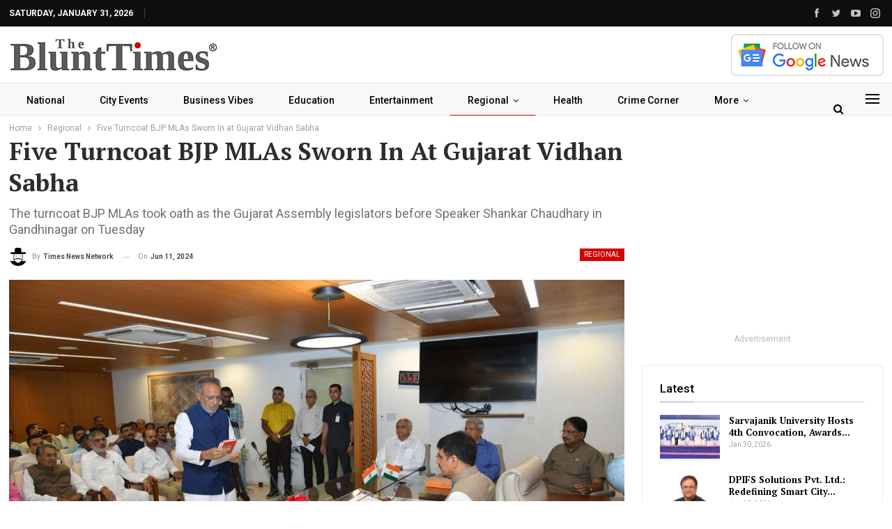

--- FILE ---
content_type: text/html; charset=UTF-8
request_url: https://theblunttimes.in/five-turncoat-bjp-mlas-sworn-in-at-gujarat-vidhan-sabha/42535/
body_size: 27429
content:
	<!DOCTYPE html>
		<!--[if IE 8]>
	<html class="ie ie8" lang="en-US"> <![endif]-->
	<!--[if IE 9]>
	<html class="ie ie9" lang="en-US"> <![endif]-->
	<!--[if gt IE 9]><!-->
<html lang="en-US"> <!--<![endif]-->
	<head>
				<meta charset="UTF-8">
		<meta http-equiv="X-UA-Compatible" content="IE=edge">
		<meta name="viewport" content="width=device-width, initial-scale=1.0">
		<link rel="pingback" href="https://theblunttimes.in/xmlrpc.php"/>

		<title>Five Turncoat BJP MLAs Sworn In at Gujarat Vidhan Sabha - The Blunt Times</title>
<meta name='robots' content='max-image-preview:large' />
	<style>img:is([sizes="auto" i], [sizes^="auto," i]) { contain-intrinsic-size: 3000px 1500px }</style>
	
<!-- This site is optimized with the Yoast SEO Premium plugin v13.3 - https://yoast.com/wordpress/plugins/seo/ -->
<meta name="description" content="The turncoat BJP MLAs took oath as the Gujarat Assembly legislators before Speaker Shankar Chaudhary in Gandhinagar on Tuesday"/>
<meta name="robots" content="max-snippet:-1, max-image-preview:large, max-video-preview:-1"/>
<link rel="canonical" href="https://theblunttimes.in/five-turncoat-bjp-mlas-sworn-in-at-gujarat-vidhan-sabha/42535/" />
<meta property="og:locale" content="en_US" />
<meta property="og:type" content="article" />
<meta property="og:title" content="Five Turncoat BJP MLAs Sworn In at Gujarat Vidhan Sabha - The Blunt Times" />
<meta property="og:description" content="The turncoat BJP MLAs took oath as the Gujarat Assembly legislators before Speaker Shankar Chaudhary in Gandhinagar on Tuesday" />
<meta property="og:url" content="https://theblunttimes.in/five-turncoat-bjp-mlas-sworn-in-at-gujarat-vidhan-sabha/42535/" />
<meta property="og:site_name" content="The Blunt Times" />
<meta property="article:tag" content="Arjun Modhwadia" />
<meta property="article:tag" content="BJP MLAs" />
<meta property="article:tag" content="Gujarat" />
<meta property="article:tag" content="Gujarat Assembly" />
<meta property="article:tag" content="Gujarat Vidhan Sabha" />
<meta property="article:tag" content="Turncoat BJP MLAs Gujarat" />
<meta property="article:section" content="Regional" />
<meta property="article:published_time" content="2024-06-11T13:43:36+00:00" />
<meta property="og:image" content="https://theblunttimes.in/wp-content/uploads/2024/06/turncoats.jpg" />
<meta property="og:image:secure_url" content="https://theblunttimes.in/wp-content/uploads/2024/06/turncoats.jpg" />
<meta property="og:image:width" content="1200" />
<meta property="og:image:height" content="675" />
<meta name="twitter:card" content="summary_large_image" />
<meta name="twitter:description" content="The turncoat BJP MLAs took oath as the Gujarat Assembly legislators before Speaker Shankar Chaudhary in Gandhinagar on Tuesday" />
<meta name="twitter:title" content="Five Turncoat BJP MLAs Sworn In at Gujarat Vidhan Sabha - The Blunt Times" />
<meta name="twitter:site" content="@home" />
<meta name="twitter:image" content="https://theblunttimes.in/wp-content/uploads/2024/06/turncoats.jpg" />
<meta name="twitter:creator" content="@home" />
<script type='application/ld+json' class='yoast-schema-graph yoast-schema-graph--main'>{"@context":"https://schema.org","@graph":[{"@type":"Organization","@id":"https://theblunttimes.in/#organization","name":"The Blunt Times","url":"https://theblunttimes.in/","sameAs":["https://twitter.com/home"],"logo":{"@type":"ImageObject","@id":"https://theblunttimes.in/#logo","inLanguage":"en-US","url":"https://theblunttimes.in/wp-content/uploads/2022/11/Bluntlogo.jpg","width":449,"height":75,"caption":"The Blunt Times"},"image":{"@id":"https://theblunttimes.in/#logo"}},{"@type":"WebSite","@id":"https://theblunttimes.in/#website","url":"https://theblunttimes.in/","name":"The Blunt Times","inLanguage":"en-US","publisher":{"@id":"https://theblunttimes.in/#organization"},"potentialAction":[{"@type":"SearchAction","target":"https://theblunttimes.in/?s={search_term_string}","query-input":"required name=search_term_string"}]},{"@type":"ImageObject","@id":"https://theblunttimes.in/five-turncoat-bjp-mlas-sworn-in-at-gujarat-vidhan-sabha/42535/#primaryimage","inLanguage":"en-US","url":"https://theblunttimes.in/wp-content/uploads/2024/06/turncoats.jpg","width":1200,"height":675,"caption":"Five Turncoat BJP MLAs Sworn In at Gujarat Vidhan Sabha"},{"@type":"WebPage","@id":"https://theblunttimes.in/five-turncoat-bjp-mlas-sworn-in-at-gujarat-vidhan-sabha/42535/#webpage","url":"https://theblunttimes.in/five-turncoat-bjp-mlas-sworn-in-at-gujarat-vidhan-sabha/42535/","name":"Five Turncoat BJP MLAs Sworn In at Gujarat Vidhan Sabha - The Blunt Times","isPartOf":{"@id":"https://theblunttimes.in/#website"},"inLanguage":"en-US","primaryImageOfPage":{"@id":"https://theblunttimes.in/five-turncoat-bjp-mlas-sworn-in-at-gujarat-vidhan-sabha/42535/#primaryimage"},"datePublished":"2024-06-11T13:43:36+00:00","dateModified":"2024-06-11T13:43:36+00:00","description":"The turncoat BJP MLAs took oath as the Gujarat Assembly legislators before Speaker Shankar Chaudhary in Gandhinagar on Tuesday","potentialAction":[{"@type":"ReadAction","target":["https://theblunttimes.in/five-turncoat-bjp-mlas-sworn-in-at-gujarat-vidhan-sabha/42535/"]}]},{"@type":"NewsArticle","@id":"https://theblunttimes.in/five-turncoat-bjp-mlas-sworn-in-at-gujarat-vidhan-sabha/42535/#article","isPartOf":{"@id":"https://theblunttimes.in/five-turncoat-bjp-mlas-sworn-in-at-gujarat-vidhan-sabha/42535/#webpage"},"author":{"@id":"https://theblunttimes.in/#/schema/person/de92be274bff416f199e9f3127c8d48b"},"headline":"Five Turncoat BJP MLAs Sworn In at Gujarat Vidhan Sabha","datePublished":"2024-06-11T13:43:36+00:00","dateModified":"2024-06-11T13:43:36+00:00","commentCount":0,"mainEntityOfPage":{"@id":"https://theblunttimes.in/five-turncoat-bjp-mlas-sworn-in-at-gujarat-vidhan-sabha/42535/#webpage"},"publisher":{"@id":"https://theblunttimes.in/#organization"},"image":{"@id":"https://theblunttimes.in/five-turncoat-bjp-mlas-sworn-in-at-gujarat-vidhan-sabha/42535/#primaryimage"},"keywords":"Arjun Modhwadia,BJP MLAs,Gujarat,Gujarat Assembly,Gujarat Vidhan Sabha,Turncoat BJP MLAs Gujarat","articleSection":"Regional","inLanguage":"en-US","potentialAction":[{"@type":"CommentAction","name":"Comment","target":["https://theblunttimes.in/five-turncoat-bjp-mlas-sworn-in-at-gujarat-vidhan-sabha/42535/#respond"]}],"copyrightYear":"2024","copyrightHolder":{"@id":"https://theblunttimes.in/#organization"}},{"@type":["Person"],"@id":"https://theblunttimes.in/#/schema/person/de92be274bff416f199e9f3127c8d48b","name":"Times News Network","image":{"@type":"ImageObject","@id":"https://theblunttimes.in/#authorlogo","inLanguage":"en-US","url":"https://theblunttimes.in/wp-content/plugins/one-user-avatar/assets/images/wpua-96x96.png","caption":"Times News Network"},"description":"The Blunt Times is India's leading national news portal","sameAs":[]}]}</script>
<!-- / Yoast SEO Premium plugin. -->

<link rel='dns-prefetch' href='//www.googletagmanager.com' />
<link rel='dns-prefetch' href='//fonts.googleapis.com' />
<link rel='dns-prefetch' href='//pagead2.googlesyndication.com' />
<link rel='dns-prefetch' href='//fundingchoicesmessages.google.com' />
<link rel="alternate" type="application/rss+xml" title="The Blunt Times &raquo; Feed" href="https://theblunttimes.in/feed/" />
<link rel="alternate" type="application/rss+xml" title="The Blunt Times &raquo; Comments Feed" href="https://theblunttimes.in/comments/feed/" />
<link rel="alternate" type="application/rss+xml" title="The Blunt Times &raquo; Five Turncoat BJP MLAs Sworn In at Gujarat Vidhan Sabha Comments Feed" href="https://theblunttimes.in/five-turncoat-bjp-mlas-sworn-in-at-gujarat-vidhan-sabha/42535/feed/" />
<link rel="alternate" type="application/rss+xml" title="The Blunt Times &raquo; Stories Feed" href="https://theblunttimes.in/web-stories/feed/"><script type="text/javascript">
/* <![CDATA[ */
window._wpemojiSettings = {"baseUrl":"https:\/\/s.w.org\/images\/core\/emoji\/15.0.3\/72x72\/","ext":".png","svgUrl":"https:\/\/s.w.org\/images\/core\/emoji\/15.0.3\/svg\/","svgExt":".svg","source":{"concatemoji":"https:\/\/theblunttimes.in\/wp-includes\/js\/wp-emoji-release.min.js?ver=6.7.4"}};
/*! This file is auto-generated */
!function(i,n){var o,s,e;function c(e){try{var t={supportTests:e,timestamp:(new Date).valueOf()};sessionStorage.setItem(o,JSON.stringify(t))}catch(e){}}function p(e,t,n){e.clearRect(0,0,e.canvas.width,e.canvas.height),e.fillText(t,0,0);var t=new Uint32Array(e.getImageData(0,0,e.canvas.width,e.canvas.height).data),r=(e.clearRect(0,0,e.canvas.width,e.canvas.height),e.fillText(n,0,0),new Uint32Array(e.getImageData(0,0,e.canvas.width,e.canvas.height).data));return t.every(function(e,t){return e===r[t]})}function u(e,t,n){switch(t){case"flag":return n(e,"\ud83c\udff3\ufe0f\u200d\u26a7\ufe0f","\ud83c\udff3\ufe0f\u200b\u26a7\ufe0f")?!1:!n(e,"\ud83c\uddfa\ud83c\uddf3","\ud83c\uddfa\u200b\ud83c\uddf3")&&!n(e,"\ud83c\udff4\udb40\udc67\udb40\udc62\udb40\udc65\udb40\udc6e\udb40\udc67\udb40\udc7f","\ud83c\udff4\u200b\udb40\udc67\u200b\udb40\udc62\u200b\udb40\udc65\u200b\udb40\udc6e\u200b\udb40\udc67\u200b\udb40\udc7f");case"emoji":return!n(e,"\ud83d\udc26\u200d\u2b1b","\ud83d\udc26\u200b\u2b1b")}return!1}function f(e,t,n){var r="undefined"!=typeof WorkerGlobalScope&&self instanceof WorkerGlobalScope?new OffscreenCanvas(300,150):i.createElement("canvas"),a=r.getContext("2d",{willReadFrequently:!0}),o=(a.textBaseline="top",a.font="600 32px Arial",{});return e.forEach(function(e){o[e]=t(a,e,n)}),o}function t(e){var t=i.createElement("script");t.src=e,t.defer=!0,i.head.appendChild(t)}"undefined"!=typeof Promise&&(o="wpEmojiSettingsSupports",s=["flag","emoji"],n.supports={everything:!0,everythingExceptFlag:!0},e=new Promise(function(e){i.addEventListener("DOMContentLoaded",e,{once:!0})}),new Promise(function(t){var n=function(){try{var e=JSON.parse(sessionStorage.getItem(o));if("object"==typeof e&&"number"==typeof e.timestamp&&(new Date).valueOf()<e.timestamp+604800&&"object"==typeof e.supportTests)return e.supportTests}catch(e){}return null}();if(!n){if("undefined"!=typeof Worker&&"undefined"!=typeof OffscreenCanvas&&"undefined"!=typeof URL&&URL.createObjectURL&&"undefined"!=typeof Blob)try{var e="postMessage("+f.toString()+"("+[JSON.stringify(s),u.toString(),p.toString()].join(",")+"));",r=new Blob([e],{type:"text/javascript"}),a=new Worker(URL.createObjectURL(r),{name:"wpTestEmojiSupports"});return void(a.onmessage=function(e){c(n=e.data),a.terminate(),t(n)})}catch(e){}c(n=f(s,u,p))}t(n)}).then(function(e){for(var t in e)n.supports[t]=e[t],n.supports.everything=n.supports.everything&&n.supports[t],"flag"!==t&&(n.supports.everythingExceptFlag=n.supports.everythingExceptFlag&&n.supports[t]);n.supports.everythingExceptFlag=n.supports.everythingExceptFlag&&!n.supports.flag,n.DOMReady=!1,n.readyCallback=function(){n.DOMReady=!0}}).then(function(){return e}).then(function(){var e;n.supports.everything||(n.readyCallback(),(e=n.source||{}).concatemoji?t(e.concatemoji):e.wpemoji&&e.twemoji&&(t(e.twemoji),t(e.wpemoji)))}))}((window,document),window._wpemojiSettings);
/* ]]> */
</script>
<style id='wp-emoji-styles-inline-css' type='text/css'>

	img.wp-smiley, img.emoji {
		display: inline !important;
		border: none !important;
		box-shadow: none !important;
		height: 1em !important;
		width: 1em !important;
		margin: 0 0.07em !important;
		vertical-align: -0.1em !important;
		background: none !important;
		padding: 0 !important;
	}
</style>
<link rel='stylesheet' id='wp-block-library-css' href='https://theblunttimes.in/wp-includes/css/dist/block-library/style.min.css?ver=6.7.4' type='text/css' media='all' />
<style id='classic-theme-styles-inline-css' type='text/css'>
/*! This file is auto-generated */
.wp-block-button__link{color:#fff;background-color:#32373c;border-radius:9999px;box-shadow:none;text-decoration:none;padding:calc(.667em + 2px) calc(1.333em + 2px);font-size:1.125em}.wp-block-file__button{background:#32373c;color:#fff;text-decoration:none}
</style>
<style id='global-styles-inline-css' type='text/css'>
:root{--wp--preset--aspect-ratio--square: 1;--wp--preset--aspect-ratio--4-3: 4/3;--wp--preset--aspect-ratio--3-4: 3/4;--wp--preset--aspect-ratio--3-2: 3/2;--wp--preset--aspect-ratio--2-3: 2/3;--wp--preset--aspect-ratio--16-9: 16/9;--wp--preset--aspect-ratio--9-16: 9/16;--wp--preset--color--black: #000000;--wp--preset--color--cyan-bluish-gray: #abb8c3;--wp--preset--color--white: #ffffff;--wp--preset--color--pale-pink: #f78da7;--wp--preset--color--vivid-red: #cf2e2e;--wp--preset--color--luminous-vivid-orange: #ff6900;--wp--preset--color--luminous-vivid-amber: #fcb900;--wp--preset--color--light-green-cyan: #7bdcb5;--wp--preset--color--vivid-green-cyan: #00d084;--wp--preset--color--pale-cyan-blue: #8ed1fc;--wp--preset--color--vivid-cyan-blue: #0693e3;--wp--preset--color--vivid-purple: #9b51e0;--wp--preset--gradient--vivid-cyan-blue-to-vivid-purple: linear-gradient(135deg,rgba(6,147,227,1) 0%,rgb(155,81,224) 100%);--wp--preset--gradient--light-green-cyan-to-vivid-green-cyan: linear-gradient(135deg,rgb(122,220,180) 0%,rgb(0,208,130) 100%);--wp--preset--gradient--luminous-vivid-amber-to-luminous-vivid-orange: linear-gradient(135deg,rgba(252,185,0,1) 0%,rgba(255,105,0,1) 100%);--wp--preset--gradient--luminous-vivid-orange-to-vivid-red: linear-gradient(135deg,rgba(255,105,0,1) 0%,rgb(207,46,46) 100%);--wp--preset--gradient--very-light-gray-to-cyan-bluish-gray: linear-gradient(135deg,rgb(238,238,238) 0%,rgb(169,184,195) 100%);--wp--preset--gradient--cool-to-warm-spectrum: linear-gradient(135deg,rgb(74,234,220) 0%,rgb(151,120,209) 20%,rgb(207,42,186) 40%,rgb(238,44,130) 60%,rgb(251,105,98) 80%,rgb(254,248,76) 100%);--wp--preset--gradient--blush-light-purple: linear-gradient(135deg,rgb(255,206,236) 0%,rgb(152,150,240) 100%);--wp--preset--gradient--blush-bordeaux: linear-gradient(135deg,rgb(254,205,165) 0%,rgb(254,45,45) 50%,rgb(107,0,62) 100%);--wp--preset--gradient--luminous-dusk: linear-gradient(135deg,rgb(255,203,112) 0%,rgb(199,81,192) 50%,rgb(65,88,208) 100%);--wp--preset--gradient--pale-ocean: linear-gradient(135deg,rgb(255,245,203) 0%,rgb(182,227,212) 50%,rgb(51,167,181) 100%);--wp--preset--gradient--electric-grass: linear-gradient(135deg,rgb(202,248,128) 0%,rgb(113,206,126) 100%);--wp--preset--gradient--midnight: linear-gradient(135deg,rgb(2,3,129) 0%,rgb(40,116,252) 100%);--wp--preset--font-size--small: 13px;--wp--preset--font-size--medium: 20px;--wp--preset--font-size--large: 36px;--wp--preset--font-size--x-large: 42px;--wp--preset--spacing--20: 0.44rem;--wp--preset--spacing--30: 0.67rem;--wp--preset--spacing--40: 1rem;--wp--preset--spacing--50: 1.5rem;--wp--preset--spacing--60: 2.25rem;--wp--preset--spacing--70: 3.38rem;--wp--preset--spacing--80: 5.06rem;--wp--preset--shadow--natural: 6px 6px 9px rgba(0, 0, 0, 0.2);--wp--preset--shadow--deep: 12px 12px 50px rgba(0, 0, 0, 0.4);--wp--preset--shadow--sharp: 6px 6px 0px rgba(0, 0, 0, 0.2);--wp--preset--shadow--outlined: 6px 6px 0px -3px rgba(255, 255, 255, 1), 6px 6px rgba(0, 0, 0, 1);--wp--preset--shadow--crisp: 6px 6px 0px rgba(0, 0, 0, 1);}:where(.is-layout-flex){gap: 0.5em;}:where(.is-layout-grid){gap: 0.5em;}body .is-layout-flex{display: flex;}.is-layout-flex{flex-wrap: wrap;align-items: center;}.is-layout-flex > :is(*, div){margin: 0;}body .is-layout-grid{display: grid;}.is-layout-grid > :is(*, div){margin: 0;}:where(.wp-block-columns.is-layout-flex){gap: 2em;}:where(.wp-block-columns.is-layout-grid){gap: 2em;}:where(.wp-block-post-template.is-layout-flex){gap: 1.25em;}:where(.wp-block-post-template.is-layout-grid){gap: 1.25em;}.has-black-color{color: var(--wp--preset--color--black) !important;}.has-cyan-bluish-gray-color{color: var(--wp--preset--color--cyan-bluish-gray) !important;}.has-white-color{color: var(--wp--preset--color--white) !important;}.has-pale-pink-color{color: var(--wp--preset--color--pale-pink) !important;}.has-vivid-red-color{color: var(--wp--preset--color--vivid-red) !important;}.has-luminous-vivid-orange-color{color: var(--wp--preset--color--luminous-vivid-orange) !important;}.has-luminous-vivid-amber-color{color: var(--wp--preset--color--luminous-vivid-amber) !important;}.has-light-green-cyan-color{color: var(--wp--preset--color--light-green-cyan) !important;}.has-vivid-green-cyan-color{color: var(--wp--preset--color--vivid-green-cyan) !important;}.has-pale-cyan-blue-color{color: var(--wp--preset--color--pale-cyan-blue) !important;}.has-vivid-cyan-blue-color{color: var(--wp--preset--color--vivid-cyan-blue) !important;}.has-vivid-purple-color{color: var(--wp--preset--color--vivid-purple) !important;}.has-black-background-color{background-color: var(--wp--preset--color--black) !important;}.has-cyan-bluish-gray-background-color{background-color: var(--wp--preset--color--cyan-bluish-gray) !important;}.has-white-background-color{background-color: var(--wp--preset--color--white) !important;}.has-pale-pink-background-color{background-color: var(--wp--preset--color--pale-pink) !important;}.has-vivid-red-background-color{background-color: var(--wp--preset--color--vivid-red) !important;}.has-luminous-vivid-orange-background-color{background-color: var(--wp--preset--color--luminous-vivid-orange) !important;}.has-luminous-vivid-amber-background-color{background-color: var(--wp--preset--color--luminous-vivid-amber) !important;}.has-light-green-cyan-background-color{background-color: var(--wp--preset--color--light-green-cyan) !important;}.has-vivid-green-cyan-background-color{background-color: var(--wp--preset--color--vivid-green-cyan) !important;}.has-pale-cyan-blue-background-color{background-color: var(--wp--preset--color--pale-cyan-blue) !important;}.has-vivid-cyan-blue-background-color{background-color: var(--wp--preset--color--vivid-cyan-blue) !important;}.has-vivid-purple-background-color{background-color: var(--wp--preset--color--vivid-purple) !important;}.has-black-border-color{border-color: var(--wp--preset--color--black) !important;}.has-cyan-bluish-gray-border-color{border-color: var(--wp--preset--color--cyan-bluish-gray) !important;}.has-white-border-color{border-color: var(--wp--preset--color--white) !important;}.has-pale-pink-border-color{border-color: var(--wp--preset--color--pale-pink) !important;}.has-vivid-red-border-color{border-color: var(--wp--preset--color--vivid-red) !important;}.has-luminous-vivid-orange-border-color{border-color: var(--wp--preset--color--luminous-vivid-orange) !important;}.has-luminous-vivid-amber-border-color{border-color: var(--wp--preset--color--luminous-vivid-amber) !important;}.has-light-green-cyan-border-color{border-color: var(--wp--preset--color--light-green-cyan) !important;}.has-vivid-green-cyan-border-color{border-color: var(--wp--preset--color--vivid-green-cyan) !important;}.has-pale-cyan-blue-border-color{border-color: var(--wp--preset--color--pale-cyan-blue) !important;}.has-vivid-cyan-blue-border-color{border-color: var(--wp--preset--color--vivid-cyan-blue) !important;}.has-vivid-purple-border-color{border-color: var(--wp--preset--color--vivid-purple) !important;}.has-vivid-cyan-blue-to-vivid-purple-gradient-background{background: var(--wp--preset--gradient--vivid-cyan-blue-to-vivid-purple) !important;}.has-light-green-cyan-to-vivid-green-cyan-gradient-background{background: var(--wp--preset--gradient--light-green-cyan-to-vivid-green-cyan) !important;}.has-luminous-vivid-amber-to-luminous-vivid-orange-gradient-background{background: var(--wp--preset--gradient--luminous-vivid-amber-to-luminous-vivid-orange) !important;}.has-luminous-vivid-orange-to-vivid-red-gradient-background{background: var(--wp--preset--gradient--luminous-vivid-orange-to-vivid-red) !important;}.has-very-light-gray-to-cyan-bluish-gray-gradient-background{background: var(--wp--preset--gradient--very-light-gray-to-cyan-bluish-gray) !important;}.has-cool-to-warm-spectrum-gradient-background{background: var(--wp--preset--gradient--cool-to-warm-spectrum) !important;}.has-blush-light-purple-gradient-background{background: var(--wp--preset--gradient--blush-light-purple) !important;}.has-blush-bordeaux-gradient-background{background: var(--wp--preset--gradient--blush-bordeaux) !important;}.has-luminous-dusk-gradient-background{background: var(--wp--preset--gradient--luminous-dusk) !important;}.has-pale-ocean-gradient-background{background: var(--wp--preset--gradient--pale-ocean) !important;}.has-electric-grass-gradient-background{background: var(--wp--preset--gradient--electric-grass) !important;}.has-midnight-gradient-background{background: var(--wp--preset--gradient--midnight) !important;}.has-small-font-size{font-size: var(--wp--preset--font-size--small) !important;}.has-medium-font-size{font-size: var(--wp--preset--font-size--medium) !important;}.has-large-font-size{font-size: var(--wp--preset--font-size--large) !important;}.has-x-large-font-size{font-size: var(--wp--preset--font-size--x-large) !important;}
:where(.wp-block-post-template.is-layout-flex){gap: 1.25em;}:where(.wp-block-post-template.is-layout-grid){gap: 1.25em;}
:where(.wp-block-columns.is-layout-flex){gap: 2em;}:where(.wp-block-columns.is-layout-grid){gap: 2em;}
:root :where(.wp-block-pullquote){font-size: 1.5em;line-height: 1.6;}
</style>
<link rel='stylesheet' id='better-framework-main-fonts-css' href='https://fonts.googleapis.com/css?family=Roboto:400,500,700,400italic%7CPT+Serif:700&#038;display=swap' type='text/css' media='all' />
<script type="text/javascript" src="https://theblunttimes.in/wp-includes/js/jquery/jquery.min.js?ver=3.7.1" id="jquery-core-js"></script>
<script type="text/javascript" src="https://theblunttimes.in/wp-includes/js/jquery/jquery-migrate.min.js?ver=3.4.1" id="jquery-migrate-js"></script>
<!--[if lt IE 9]>
<script type="text/javascript" src="https://theblunttimes.in/wp-content/themes/publisher/includes/libs/better-framework/assets/js/html5shiv.min.js?ver=3.15.0" id="bf-html5shiv-js"></script>
<![endif]-->
<!--[if lt IE 9]>
<script type="text/javascript" src="https://theblunttimes.in/wp-content/themes/publisher/includes/libs/better-framework/assets/js/respond.min.js?ver=3.15.0" id="bf-respond-js"></script>
<![endif]-->

<!-- Google tag (gtag.js) snippet added by Site Kit -->
<!-- Google Analytics snippet added by Site Kit -->
<script type="text/javascript" src="https://www.googletagmanager.com/gtag/js?id=GT-5NRMQG" id="google_gtagjs-js" async></script>
<script type="text/javascript" id="google_gtagjs-js-after">
/* <![CDATA[ */
window.dataLayer = window.dataLayer || [];function gtag(){dataLayer.push(arguments);}
gtag("set","linker",{"domains":["theblunttimes.in"]});
gtag("js", new Date());
gtag("set", "developer_id.dZTNiMT", true);
gtag("config", "GT-5NRMQG");
/* ]]> */
</script>
<link rel="https://api.w.org/" href="https://theblunttimes.in/wp-json/" /><link rel="alternate" title="JSON" type="application/json" href="https://theblunttimes.in/wp-json/wp/v2/posts/42535" /><link rel="EditURI" type="application/rsd+xml" title="RSD" href="https://theblunttimes.in/xmlrpc.php?rsd" />
<meta name="generator" content="WordPress 6.7.4" />
<link rel='shortlink' href='https://theblunttimes.in/?p=42535' />
<link rel="alternate" title="oEmbed (JSON)" type="application/json+oembed" href="https://theblunttimes.in/wp-json/oembed/1.0/embed?url=https%3A%2F%2Ftheblunttimes.in%2Ffive-turncoat-bjp-mlas-sworn-in-at-gujarat-vidhan-sabha%2F42535%2F" />
<link rel="alternate" title="oEmbed (XML)" type="text/xml+oembed" href="https://theblunttimes.in/wp-json/oembed/1.0/embed?url=https%3A%2F%2Ftheblunttimes.in%2Ffive-turncoat-bjp-mlas-sworn-in-at-gujarat-vidhan-sabha%2F42535%2F&#038;format=xml" />
<meta name="generator" content="Site Kit by Google 1.171.0" /><script async src="https://pagead2.googlesyndication.com/pagead/js/adsbygoogle.js?client=ca-pub-1449324408961257"
     crossorigin="anonymous"></script>
<!-- Google AdSense meta tags added by Site Kit -->
<meta name="google-adsense-platform-account" content="ca-host-pub-2644536267352236">
<meta name="google-adsense-platform-domain" content="sitekit.withgoogle.com">
<!-- End Google AdSense meta tags added by Site Kit -->
<meta name="generator" content="Powered by WPBakery Page Builder - drag and drop page builder for WordPress."/>
<script type="application/ld+json">{
    "@context": "http://schema.org/",
    "@type": "Organization",
    "@id": "#organization",
    "logo": {
        "@type": "ImageObject",
        "url": "https://theblunttimes.in/wp-content/uploads/2022/11/Bluntlogo1.jpg"
    },
    "url": "https://theblunttimes.in/",
    "name": "The Blunt Times",
    "description": ""
}</script>
<script type="application/ld+json">{
    "@context": "http://schema.org/",
    "@type": "WebSite",
    "name": "The Blunt Times",
    "alternateName": "",
    "url": "https://theblunttimes.in/"
}</script>
<script type="application/ld+json">{
    "@context": "http://schema.org/",
    "@type": "BlogPosting",
    "headline": "Five Turncoat BJP MLAs Sworn In at Gujarat Vidhan Sabha",
    "description": "GANDHINAGAR,GUJARAT : Five turncoat Bharatiya Janata Party (BJP) Members of the Legislative Assembly (MLAs), who recently secured victories in the Gujarat state assembly by-polls, were sworn in at the Gujarat Vidhan Sabha in Gandhinagar. The oath-tak",
    "datePublished": "2024-06-11",
    "dateModified": "2024-06-11",
    "author": {
        "@type": "Person",
        "@id": "#person-TimesNewsNetwork",
        "name": "Times News Network"
    },
    "image": "https://theblunttimes.in/wp-content/uploads/2024/06/turncoats.jpg",
    "interactionStatistic": [
        {
            "@type": "InteractionCounter",
            "interactionType": "http://schema.org/CommentAction",
            "userInteractionCount": "0"
        }
    ],
    "publisher": {
        "@id": "#organization"
    },
    "mainEntityOfPage": "https://theblunttimes.in/five-turncoat-bjp-mlas-sworn-in-at-gujarat-vidhan-sabha/42535/"
}</script>

<!-- Google AdSense snippet added by Site Kit -->
<script type="text/javascript" async="async" src="https://pagead2.googlesyndication.com/pagead/js/adsbygoogle.js?client=ca-pub-1449324408961257&amp;host=ca-host-pub-2644536267352236" crossorigin="anonymous"></script>

<!-- End Google AdSense snippet added by Site Kit -->

<!-- Google AdSense Ad Blocking Recovery snippet added by Site Kit -->
<script async src="https://fundingchoicesmessages.google.com/i/pub-1449324408961257?ers=1" nonce="H5YDXVl-kmwFLpoUWcV3iQ"></script><script nonce="H5YDXVl-kmwFLpoUWcV3iQ">(function() {function signalGooglefcPresent() {if (!window.frames['googlefcPresent']) {if (document.body) {const iframe = document.createElement('iframe'); iframe.style = 'width: 0; height: 0; border: none; z-index: -1000; left: -1000px; top: -1000px;'; iframe.style.display = 'none'; iframe.name = 'googlefcPresent'; document.body.appendChild(iframe);} else {setTimeout(signalGooglefcPresent, 0);}}}signalGooglefcPresent();})();</script>
<!-- End Google AdSense Ad Blocking Recovery snippet added by Site Kit -->

<!-- Google AdSense Ad Blocking Recovery Error Protection snippet added by Site Kit -->
<script>(function(){'use strict';function aa(a){var b=0;return function(){return b<a.length?{done:!1,value:a[b++]}:{done:!0}}}var ba="function"==typeof Object.defineProperties?Object.defineProperty:function(a,b,c){if(a==Array.prototype||a==Object.prototype)return a;a[b]=c.value;return a};
function ea(a){a=["object"==typeof globalThis&&globalThis,a,"object"==typeof window&&window,"object"==typeof self&&self,"object"==typeof global&&global];for(var b=0;b<a.length;++b){var c=a[b];if(c&&c.Math==Math)return c}throw Error("Cannot find global object");}var fa=ea(this);function ha(a,b){if(b)a:{var c=fa;a=a.split(".");for(var d=0;d<a.length-1;d++){var e=a[d];if(!(e in c))break a;c=c[e]}a=a[a.length-1];d=c[a];b=b(d);b!=d&&null!=b&&ba(c,a,{configurable:!0,writable:!0,value:b})}}
var ia="function"==typeof Object.create?Object.create:function(a){function b(){}b.prototype=a;return new b},l;if("function"==typeof Object.setPrototypeOf)l=Object.setPrototypeOf;else{var m;a:{var ja={a:!0},ka={};try{ka.__proto__=ja;m=ka.a;break a}catch(a){}m=!1}l=m?function(a,b){a.__proto__=b;if(a.__proto__!==b)throw new TypeError(a+" is not extensible");return a}:null}var la=l;
function n(a,b){a.prototype=ia(b.prototype);a.prototype.constructor=a;if(la)la(a,b);else for(var c in b)if("prototype"!=c)if(Object.defineProperties){var d=Object.getOwnPropertyDescriptor(b,c);d&&Object.defineProperty(a,c,d)}else a[c]=b[c];a.A=b.prototype}function ma(){for(var a=Number(this),b=[],c=a;c<arguments.length;c++)b[c-a]=arguments[c];return b}
var na="function"==typeof Object.assign?Object.assign:function(a,b){for(var c=1;c<arguments.length;c++){var d=arguments[c];if(d)for(var e in d)Object.prototype.hasOwnProperty.call(d,e)&&(a[e]=d[e])}return a};ha("Object.assign",function(a){return a||na});/*

 Copyright The Closure Library Authors.
 SPDX-License-Identifier: Apache-2.0
*/
var p=this||self;function q(a){return a};var t,u;a:{for(var oa=["CLOSURE_FLAGS"],v=p,x=0;x<oa.length;x++)if(v=v[oa[x]],null==v){u=null;break a}u=v}var pa=u&&u[610401301];t=null!=pa?pa:!1;var z,qa=p.navigator;z=qa?qa.userAgentData||null:null;function A(a){return t?z?z.brands.some(function(b){return(b=b.brand)&&-1!=b.indexOf(a)}):!1:!1}function B(a){var b;a:{if(b=p.navigator)if(b=b.userAgent)break a;b=""}return-1!=b.indexOf(a)};function C(){return t?!!z&&0<z.brands.length:!1}function D(){return C()?A("Chromium"):(B("Chrome")||B("CriOS"))&&!(C()?0:B("Edge"))||B("Silk")};var ra=C()?!1:B("Trident")||B("MSIE");!B("Android")||D();D();B("Safari")&&(D()||(C()?0:B("Coast"))||(C()?0:B("Opera"))||(C()?0:B("Edge"))||(C()?A("Microsoft Edge"):B("Edg/"))||C()&&A("Opera"));var sa={},E=null;var ta="undefined"!==typeof Uint8Array,ua=!ra&&"function"===typeof btoa;var F="function"===typeof Symbol&&"symbol"===typeof Symbol()?Symbol():void 0,G=F?function(a,b){a[F]|=b}:function(a,b){void 0!==a.g?a.g|=b:Object.defineProperties(a,{g:{value:b,configurable:!0,writable:!0,enumerable:!1}})};function va(a){var b=H(a);1!==(b&1)&&(Object.isFrozen(a)&&(a=Array.prototype.slice.call(a)),I(a,b|1))}
var H=F?function(a){return a[F]|0}:function(a){return a.g|0},J=F?function(a){return a[F]}:function(a){return a.g},I=F?function(a,b){a[F]=b}:function(a,b){void 0!==a.g?a.g=b:Object.defineProperties(a,{g:{value:b,configurable:!0,writable:!0,enumerable:!1}})};function wa(){var a=[];G(a,1);return a}function xa(a,b){I(b,(a|0)&-99)}function K(a,b){I(b,(a|34)&-73)}function L(a){a=a>>11&1023;return 0===a?536870912:a};var M={};function N(a){return null!==a&&"object"===typeof a&&!Array.isArray(a)&&a.constructor===Object}var O,ya=[];I(ya,39);O=Object.freeze(ya);var P;function Q(a,b){P=b;a=new a(b);P=void 0;return a}
function R(a,b,c){null==a&&(a=P);P=void 0;if(null==a){var d=96;c?(a=[c],d|=512):a=[];b&&(d=d&-2095105|(b&1023)<<11)}else{if(!Array.isArray(a))throw Error();d=H(a);if(d&64)return a;d|=64;if(c&&(d|=512,c!==a[0]))throw Error();a:{c=a;var e=c.length;if(e){var f=e-1,g=c[f];if(N(g)){d|=256;b=(d>>9&1)-1;e=f-b;1024<=e&&(za(c,b,g),e=1023);d=d&-2095105|(e&1023)<<11;break a}}b&&(g=(d>>9&1)-1,b=Math.max(b,e-g),1024<b&&(za(c,g,{}),d|=256,b=1023),d=d&-2095105|(b&1023)<<11)}}I(a,d);return a}
function za(a,b,c){for(var d=1023+b,e=a.length,f=d;f<e;f++){var g=a[f];null!=g&&g!==c&&(c[f-b]=g)}a.length=d+1;a[d]=c};function Aa(a){switch(typeof a){case "number":return isFinite(a)?a:String(a);case "boolean":return a?1:0;case "object":if(a&&!Array.isArray(a)&&ta&&null!=a&&a instanceof Uint8Array){if(ua){for(var b="",c=0,d=a.length-10240;c<d;)b+=String.fromCharCode.apply(null,a.subarray(c,c+=10240));b+=String.fromCharCode.apply(null,c?a.subarray(c):a);a=btoa(b)}else{void 0===b&&(b=0);if(!E){E={};c="ABCDEFGHIJKLMNOPQRSTUVWXYZabcdefghijklmnopqrstuvwxyz0123456789".split("");d=["+/=","+/","-_=","-_.","-_"];for(var e=
0;5>e;e++){var f=c.concat(d[e].split(""));sa[e]=f;for(var g=0;g<f.length;g++){var h=f[g];void 0===E[h]&&(E[h]=g)}}}b=sa[b];c=Array(Math.floor(a.length/3));d=b[64]||"";for(e=f=0;f<a.length-2;f+=3){var k=a[f],w=a[f+1];h=a[f+2];g=b[k>>2];k=b[(k&3)<<4|w>>4];w=b[(w&15)<<2|h>>6];h=b[h&63];c[e++]=g+k+w+h}g=0;h=d;switch(a.length-f){case 2:g=a[f+1],h=b[(g&15)<<2]||d;case 1:a=a[f],c[e]=b[a>>2]+b[(a&3)<<4|g>>4]+h+d}a=c.join("")}return a}}return a};function Ba(a,b,c){a=Array.prototype.slice.call(a);var d=a.length,e=b&256?a[d-1]:void 0;d+=e?-1:0;for(b=b&512?1:0;b<d;b++)a[b]=c(a[b]);if(e){b=a[b]={};for(var f in e)Object.prototype.hasOwnProperty.call(e,f)&&(b[f]=c(e[f]))}return a}function Da(a,b,c,d,e,f){if(null!=a){if(Array.isArray(a))a=e&&0==a.length&&H(a)&1?void 0:f&&H(a)&2?a:Ea(a,b,c,void 0!==d,e,f);else if(N(a)){var g={},h;for(h in a)Object.prototype.hasOwnProperty.call(a,h)&&(g[h]=Da(a[h],b,c,d,e,f));a=g}else a=b(a,d);return a}}
function Ea(a,b,c,d,e,f){var g=d||c?H(a):0;d=d?!!(g&32):void 0;a=Array.prototype.slice.call(a);for(var h=0;h<a.length;h++)a[h]=Da(a[h],b,c,d,e,f);c&&c(g,a);return a}function Fa(a){return a.s===M?a.toJSON():Aa(a)};function Ga(a,b,c){c=void 0===c?K:c;if(null!=a){if(ta&&a instanceof Uint8Array)return b?a:new Uint8Array(a);if(Array.isArray(a)){var d=H(a);if(d&2)return a;if(b&&!(d&64)&&(d&32||0===d))return I(a,d|34),a;a=Ea(a,Ga,d&4?K:c,!0,!1,!0);b=H(a);b&4&&b&2&&Object.freeze(a);return a}a.s===M&&(b=a.h,c=J(b),a=c&2?a:Q(a.constructor,Ha(b,c,!0)));return a}}function Ha(a,b,c){var d=c||b&2?K:xa,e=!!(b&32);a=Ba(a,b,function(f){return Ga(f,e,d)});G(a,32|(c?2:0));return a};function Ia(a,b){a=a.h;return Ja(a,J(a),b)}function Ja(a,b,c,d){if(-1===c)return null;if(c>=L(b)){if(b&256)return a[a.length-1][c]}else{var e=a.length;if(d&&b&256&&(d=a[e-1][c],null!=d))return d;b=c+((b>>9&1)-1);if(b<e)return a[b]}}function Ka(a,b,c,d,e){var f=L(b);if(c>=f||e){e=b;if(b&256)f=a[a.length-1];else{if(null==d)return;f=a[f+((b>>9&1)-1)]={};e|=256}f[c]=d;e&=-1025;e!==b&&I(a,e)}else a[c+((b>>9&1)-1)]=d,b&256&&(d=a[a.length-1],c in d&&delete d[c]),b&1024&&I(a,b&-1025)}
function La(a,b){var c=Ma;var d=void 0===d?!1:d;var e=a.h;var f=J(e),g=Ja(e,f,b,d);var h=!1;if(null==g||"object"!==typeof g||(h=Array.isArray(g))||g.s!==M)if(h){var k=h=H(g);0===k&&(k|=f&32);k|=f&2;k!==h&&I(g,k);c=new c(g)}else c=void 0;else c=g;c!==g&&null!=c&&Ka(e,f,b,c,d);e=c;if(null==e)return e;a=a.h;f=J(a);f&2||(g=e,c=g.h,h=J(c),g=h&2?Q(g.constructor,Ha(c,h,!1)):g,g!==e&&(e=g,Ka(a,f,b,e,d)));return e}function Na(a,b){a=Ia(a,b);return null==a||"string"===typeof a?a:void 0}
function Oa(a,b){a=Ia(a,b);return null!=a?a:0}function S(a,b){a=Na(a,b);return null!=a?a:""};function T(a,b,c){this.h=R(a,b,c)}T.prototype.toJSON=function(){var a=Ea(this.h,Fa,void 0,void 0,!1,!1);return Pa(this,a,!0)};T.prototype.s=M;T.prototype.toString=function(){return Pa(this,this.h,!1).toString()};
function Pa(a,b,c){var d=a.constructor.v,e=L(J(c?a.h:b)),f=!1;if(d){if(!c){b=Array.prototype.slice.call(b);var g;if(b.length&&N(g=b[b.length-1]))for(f=0;f<d.length;f++)if(d[f]>=e){Object.assign(b[b.length-1]={},g);break}f=!0}e=b;c=!c;g=J(a.h);a=L(g);g=(g>>9&1)-1;for(var h,k,w=0;w<d.length;w++)if(k=d[w],k<a){k+=g;var r=e[k];null==r?e[k]=c?O:wa():c&&r!==O&&va(r)}else h||(r=void 0,e.length&&N(r=e[e.length-1])?h=r:e.push(h={})),r=h[k],null==h[k]?h[k]=c?O:wa():c&&r!==O&&va(r)}d=b.length;if(!d)return b;
var Ca;if(N(h=b[d-1])){a:{var y=h;e={};c=!1;for(var ca in y)Object.prototype.hasOwnProperty.call(y,ca)&&(a=y[ca],Array.isArray(a)&&a!=a&&(c=!0),null!=a?e[ca]=a:c=!0);if(c){for(var rb in e){y=e;break a}y=null}}y!=h&&(Ca=!0);d--}for(;0<d;d--){h=b[d-1];if(null!=h)break;var cb=!0}if(!Ca&&!cb)return b;var da;f?da=b:da=Array.prototype.slice.call(b,0,d);b=da;f&&(b.length=d);y&&b.push(y);return b};function Qa(a){return function(b){if(null==b||""==b)b=new a;else{b=JSON.parse(b);if(!Array.isArray(b))throw Error(void 0);G(b,32);b=Q(a,b)}return b}};function Ra(a){this.h=R(a)}n(Ra,T);var Sa=Qa(Ra);var U;function V(a){this.g=a}V.prototype.toString=function(){return this.g+""};var Ta={};function Ua(){return Math.floor(2147483648*Math.random()).toString(36)+Math.abs(Math.floor(2147483648*Math.random())^Date.now()).toString(36)};function Va(a,b){b=String(b);"application/xhtml+xml"===a.contentType&&(b=b.toLowerCase());return a.createElement(b)}function Wa(a){this.g=a||p.document||document}Wa.prototype.appendChild=function(a,b){a.appendChild(b)};/*

 SPDX-License-Identifier: Apache-2.0
*/
function Xa(a,b){a.src=b instanceof V&&b.constructor===V?b.g:"type_error:TrustedResourceUrl";var c,d;(c=(b=null==(d=(c=(a.ownerDocument&&a.ownerDocument.defaultView||window).document).querySelector)?void 0:d.call(c,"script[nonce]"))?b.nonce||b.getAttribute("nonce")||"":"")&&a.setAttribute("nonce",c)};function Ya(a){a=void 0===a?document:a;return a.createElement("script")};function Za(a,b,c,d,e,f){try{var g=a.g,h=Ya(g);h.async=!0;Xa(h,b);g.head.appendChild(h);h.addEventListener("load",function(){e();d&&g.head.removeChild(h)});h.addEventListener("error",function(){0<c?Za(a,b,c-1,d,e,f):(d&&g.head.removeChild(h),f())})}catch(k){f()}};var $a=p.atob("aHR0cHM6Ly93d3cuZ3N0YXRpYy5jb20vaW1hZ2VzL2ljb25zL21hdGVyaWFsL3N5c3RlbS8xeC93YXJuaW5nX2FtYmVyXzI0ZHAucG5n"),ab=p.atob("WW91IGFyZSBzZWVpbmcgdGhpcyBtZXNzYWdlIGJlY2F1c2UgYWQgb3Igc2NyaXB0IGJsb2NraW5nIHNvZnR3YXJlIGlzIGludGVyZmVyaW5nIHdpdGggdGhpcyBwYWdlLg=="),bb=p.atob("RGlzYWJsZSBhbnkgYWQgb3Igc2NyaXB0IGJsb2NraW5nIHNvZnR3YXJlLCB0aGVuIHJlbG9hZCB0aGlzIHBhZ2Uu");function db(a,b,c){this.i=a;this.l=new Wa(this.i);this.g=null;this.j=[];this.m=!1;this.u=b;this.o=c}
function eb(a){if(a.i.body&&!a.m){var b=function(){fb(a);p.setTimeout(function(){return gb(a,3)},50)};Za(a.l,a.u,2,!0,function(){p[a.o]||b()},b);a.m=!0}}
function fb(a){for(var b=W(1,5),c=0;c<b;c++){var d=X(a);a.i.body.appendChild(d);a.j.push(d)}b=X(a);b.style.bottom="0";b.style.left="0";b.style.position="fixed";b.style.width=W(100,110).toString()+"%";b.style.zIndex=W(2147483544,2147483644).toString();b.style["background-color"]=hb(249,259,242,252,219,229);b.style["box-shadow"]="0 0 12px #888";b.style.color=hb(0,10,0,10,0,10);b.style.display="flex";b.style["justify-content"]="center";b.style["font-family"]="Roboto, Arial";c=X(a);c.style.width=W(80,
85).toString()+"%";c.style.maxWidth=W(750,775).toString()+"px";c.style.margin="24px";c.style.display="flex";c.style["align-items"]="flex-start";c.style["justify-content"]="center";d=Va(a.l.g,"IMG");d.className=Ua();d.src=$a;d.alt="Warning icon";d.style.height="24px";d.style.width="24px";d.style["padding-right"]="16px";var e=X(a),f=X(a);f.style["font-weight"]="bold";f.textContent=ab;var g=X(a);g.textContent=bb;Y(a,e,f);Y(a,e,g);Y(a,c,d);Y(a,c,e);Y(a,b,c);a.g=b;a.i.body.appendChild(a.g);b=W(1,5);for(c=
0;c<b;c++)d=X(a),a.i.body.appendChild(d),a.j.push(d)}function Y(a,b,c){for(var d=W(1,5),e=0;e<d;e++){var f=X(a);b.appendChild(f)}b.appendChild(c);c=W(1,5);for(d=0;d<c;d++)e=X(a),b.appendChild(e)}function W(a,b){return Math.floor(a+Math.random()*(b-a))}function hb(a,b,c,d,e,f){return"rgb("+W(Math.max(a,0),Math.min(b,255)).toString()+","+W(Math.max(c,0),Math.min(d,255)).toString()+","+W(Math.max(e,0),Math.min(f,255)).toString()+")"}function X(a){a=Va(a.l.g,"DIV");a.className=Ua();return a}
function gb(a,b){0>=b||null!=a.g&&0!=a.g.offsetHeight&&0!=a.g.offsetWidth||(ib(a),fb(a),p.setTimeout(function(){return gb(a,b-1)},50))}
function ib(a){var b=a.j;var c="undefined"!=typeof Symbol&&Symbol.iterator&&b[Symbol.iterator];if(c)b=c.call(b);else if("number"==typeof b.length)b={next:aa(b)};else throw Error(String(b)+" is not an iterable or ArrayLike");for(c=b.next();!c.done;c=b.next())(c=c.value)&&c.parentNode&&c.parentNode.removeChild(c);a.j=[];(b=a.g)&&b.parentNode&&b.parentNode.removeChild(b);a.g=null};function jb(a,b,c,d,e){function f(k){document.body?g(document.body):0<k?p.setTimeout(function(){f(k-1)},e):b()}function g(k){k.appendChild(h);p.setTimeout(function(){h?(0!==h.offsetHeight&&0!==h.offsetWidth?b():a(),h.parentNode&&h.parentNode.removeChild(h)):a()},d)}var h=kb(c);f(3)}function kb(a){var b=document.createElement("div");b.className=a;b.style.width="1px";b.style.height="1px";b.style.position="absolute";b.style.left="-10000px";b.style.top="-10000px";b.style.zIndex="-10000";return b};function Ma(a){this.h=R(a)}n(Ma,T);function lb(a){this.h=R(a)}n(lb,T);var mb=Qa(lb);function nb(a){a=Na(a,4)||"";if(void 0===U){var b=null;var c=p.trustedTypes;if(c&&c.createPolicy){try{b=c.createPolicy("goog#html",{createHTML:q,createScript:q,createScriptURL:q})}catch(d){p.console&&p.console.error(d.message)}U=b}else U=b}a=(b=U)?b.createScriptURL(a):a;return new V(a,Ta)};function ob(a,b){this.m=a;this.o=new Wa(a.document);this.g=b;this.j=S(this.g,1);this.u=nb(La(this.g,2));this.i=!1;b=nb(La(this.g,13));this.l=new db(a.document,b,S(this.g,12))}ob.prototype.start=function(){pb(this)};
function pb(a){qb(a);Za(a.o,a.u,3,!1,function(){a:{var b=a.j;var c=p.btoa(b);if(c=p[c]){try{var d=Sa(p.atob(c))}catch(e){b=!1;break a}b=b===Na(d,1)}else b=!1}b?Z(a,S(a.g,14)):(Z(a,S(a.g,8)),eb(a.l))},function(){jb(function(){Z(a,S(a.g,7));eb(a.l)},function(){return Z(a,S(a.g,6))},S(a.g,9),Oa(a.g,10),Oa(a.g,11))})}function Z(a,b){a.i||(a.i=!0,a=new a.m.XMLHttpRequest,a.open("GET",b,!0),a.send())}function qb(a){var b=p.btoa(a.j);a.m[b]&&Z(a,S(a.g,5))};(function(a,b){p[a]=function(){var c=ma.apply(0,arguments);p[a]=function(){};b.apply(null,c)}})("__h82AlnkH6D91__",function(a){"function"===typeof window.atob&&(new ob(window,mb(window.atob(a)))).start()});}).call(this);

window.__h82AlnkH6D91__("[base64]/[base64]/[base64]/[base64]");</script>
<!-- End Google AdSense Ad Blocking Recovery Error Protection snippet added by Site Kit -->
<link rel='stylesheet' id='bf-minifed-css-1' href='https://theblunttimes.in/wp-content/bs-booster-cache/ed44162f36db266e20fb8fbc2715483e.css' type='text/css' media='all' />
<link rel='stylesheet' id='7.11.0-1769775796' href='https://theblunttimes.in/wp-content/bs-booster-cache/0be2567677e3c4a510417602bbd60438.css' type='text/css' media='all' />
<link rel="icon" href="https://theblunttimes.in/wp-content/uploads/2022/11/favicon.jpg" sizes="32x32" />
<link rel="icon" href="https://theblunttimes.in/wp-content/uploads/2022/11/favicon.jpg" sizes="192x192" />
<link rel="apple-touch-icon" href="https://theblunttimes.in/wp-content/uploads/2022/11/favicon.jpg" />
<meta name="msapplication-TileImage" content="https://theblunttimes.in/wp-content/uploads/2022/11/favicon.jpg" />
<noscript><style> .wpb_animate_when_almost_visible { opacity: 1; }</style></noscript>	</head>

<body class="post-template-default single single-post postid-42535 single-format-standard wp-custom-logo bs-theme bs-publisher bs-publisher-news-plus ltr close-rh page-layout-2-col page-layout-2-col-right full-width active-sticky-sidebar main-menu-sticky-smart main-menu-out-full-width single-prim-cat-7 single-cat-7  bs-hide-ha wpb-js-composer js-comp-ver-6.7.0 vc_responsive bs-ll-a" dir="ltr">
<div class="off-canvas-overlay"></div>
<div class="off-canvas-container left skin-white">
	<div class="off-canvas-inner">
		<span class="canvas-close"><i></i></span>
					<div class="off-canvas-search">
				<form role="search" method="get" action="https://theblunttimes.in">
					<input type="text" name="s" value=""
					       placeholder="Search...">
					<i class="fa fa-search"></i>
				</form>
			</div>
						<nav class="off-canvas-menu">
				<ul class="menu bsm-pure clearfix">
					<li id="menu-item-26353" class="menu-item menu-item-type-taxonomy menu-item-object-category menu-term-14 better-anim-fade menu-item-26353"><a href="https://theblunttimes.in/national/">National</a></li>
<li id="menu-item-25741" class="menu-item menu-item-type-taxonomy menu-item-object-category menu-term-3 better-anim-fade menu-item-25741"><a href="https://theblunttimes.in/city-events/">City Events</a></li>
<li id="menu-item-25742" class="menu-item menu-item-type-taxonomy menu-item-object-category menu-term-4 better-anim-fade menu-item-25742"><a href="https://theblunttimes.in/business-vibes/">Business Vibes</a></li>
<li id="menu-item-25743" class="menu-item menu-item-type-taxonomy menu-item-object-category menu-term-5 better-anim-fade menu-item-25743"><a href="https://theblunttimes.in/education/">Education</a></li>
<li id="menu-item-25744" class="menu-item menu-item-type-taxonomy menu-item-object-category menu-term-6 better-anim-fade menu-item-25744"><a href="https://theblunttimes.in/entertainment/">Entertainment</a></li>
<li id="menu-item-25745" class="menu-item menu-item-type-taxonomy menu-item-object-category current-post-ancestor current-menu-parent current-post-parent menu-item-has-children menu-term-7 better-anim-fade menu-item-25745"><a href="https://theblunttimes.in/regional-news/">Regional</a>
<ul class="sub-menu">
	<li id="menu-item-25750" class="menu-item menu-item-type-taxonomy menu-item-object-category menu-term-30 better-anim-fade menu-item-25750"><a href="https://theblunttimes.in/regional-news/bharuch/">Bharuch</a></li>
	<li id="menu-item-25751" class="menu-item menu-item-type-taxonomy menu-item-object-category menu-term-29 better-anim-fade menu-item-25751"><a href="https://theblunttimes.in/regional-news/dang/">Dang</a></li>
	<li id="menu-item-25754" class="menu-item menu-item-type-taxonomy menu-item-object-category menu-term-26 better-anim-fade menu-item-25754"><a href="https://theblunttimes.in/regional-news/navsari/">Navsari</a></li>
	<li id="menu-item-25755" class="menu-item menu-item-type-taxonomy menu-item-object-category menu-term-25 better-anim-fade menu-item-25755"><a href="https://theblunttimes.in/regional-news/surat/">Surat</a></li>
	<li id="menu-item-25756" class="menu-item menu-item-type-taxonomy menu-item-object-category menu-term-28 better-anim-fade menu-item-25756"><a href="https://theblunttimes.in/regional-news/valsad/">Valsad</a></li>
	<li id="menu-item-25753" class="menu-item menu-item-type-taxonomy menu-item-object-category menu-term-31 better-anim-fade menu-item-25753"><a href="https://theblunttimes.in/regional-news/hindi/">Hindi</a></li>
	<li id="menu-item-25752" class="menu-item menu-item-type-taxonomy menu-item-object-category menu-term-32 better-anim-fade menu-item-25752"><a href="https://theblunttimes.in/regional-news/gujarati/">Gujarati</a></li>
</ul>
</li>
<li id="menu-item-25746" class="menu-item menu-item-type-taxonomy menu-item-object-category menu-term-8 better-anim-fade menu-item-25746"><a href="https://theblunttimes.in/health/">Health</a></li>
<li id="menu-item-25747" class="menu-item menu-item-type-taxonomy menu-item-object-category menu-term-9 better-anim-fade menu-item-25747"><a href="https://theblunttimes.in/crime-corner/">Crime corner</a></li>
<li id="menu-item-25748" class="menu-item menu-item-type-taxonomy menu-item-object-category menu-term-10 better-anim-fade menu-item-25748"><a href="https://theblunttimes.in/sports/">Sports</a></li>
<li id="menu-item-25749" class="menu-item menu-item-type-taxonomy menu-item-object-category menu-term-24 better-anim-fade menu-item-25749"><a href="https://theblunttimes.in/spotlight/">Spotlight</a></li>
				</ul>
			</nav>
						<div class="off_canvas_footer">
				<div class="off_canvas_footer-info entry-content">
							<div  class="  better-studio-shortcode bsc-clearfix better-social-counter style-button colored in-4-col">
						<ul class="social-list bsc-clearfix"><li class="social-item facebook"><a href = "https://www.facebook.com/theblunttimes" target = "_blank" > <i class="item-icon bsfi-facebook" ></i><span class="item-title" > Likes </span> </a> </li> <li class="social-item twitter"><a href = "https://twitter.com/BluntTbt" target = "_blank" > <i class="item-icon bsfi-twitter" ></i><span class="item-title" > Followers </span> </a> </li> <li class="social-item youtube"><a href = "https://youtube.com/user/melvynthomas39" target = "_blank" > <i class="item-icon bsfi-youtube" ></i><span class="item-title" > Subscribers </span> </a> </li> <li class="social-item instagram"><a href = "https://instagram.com/theblunttimes.in" target = "_blank" > <i class="item-icon bsfi-instagram" ></i><span class="item-title" > Followers </span> </a> </li> 			</ul>
		</div>
						</div>
			</div>
				</div>
</div>
	<header id="header" class="site-header header-style-2 full-width" itemscope="itemscope" itemtype="https://schema.org/WPHeader">

		<section class="topbar topbar-style-1 hidden-xs hidden-xs">
	<div class="content-wrap">
		<div class="container">
			<div class="topbar-inner clearfix">

									<div class="section-links">
								<div  class="  better-studio-shortcode bsc-clearfix better-social-counter style-button not-colored in-4-col">
						<ul class="social-list bsc-clearfix"><li class="social-item facebook"><a href = "https://www.facebook.com/theblunttimes" target = "_blank" > <i class="item-icon bsfi-facebook" ></i><span class="item-title" > Likes </span> </a> </li> <li class="social-item twitter"><a href = "https://twitter.com/BluntTbt" target = "_blank" > <i class="item-icon bsfi-twitter" ></i><span class="item-title" > Followers </span> </a> </li> <li class="social-item youtube"><a href = "https://youtube.com/user/melvynthomas39" target = "_blank" > <i class="item-icon bsfi-youtube" ></i><span class="item-title" > Subscribers </span> </a> </li> <li class="social-item instagram"><a href = "https://instagram.com/theblunttimes.in" target = "_blank" > <i class="item-icon bsfi-instagram" ></i><span class="item-title" > Followers </span> </a> </li> 			</ul>
		</div>
							</div>
				
				<div class="section-menu">
						<div id="menu-top" class="menu top-menu-wrapper" role="navigation" itemscope="itemscope" itemtype="https://schema.org/SiteNavigationElement">
		<nav class="top-menu-container">

			<ul id="top-navigation" class="top-menu menu clearfix bsm-pure">
									<li id="topbar-date" class="menu-item menu-item-date">
					<span
						class="topbar-date">Saturday, January 31, 2026</span>
					</li>
								</ul>

		</nav>
	</div>
				</div>
			</div>
		</div>
	</div>
</section>
		<div class="header-inner">
			<div class="content-wrap">
				<div class="container">
					<div class="row">
						<div class="row-height">
							<div class="logo-col col-xs-4">
								<div class="col-inside">
									<div id="site-branding" class="site-branding">
	<p  id="site-title" class="logo h1 img-logo">
	<a href="https://theblunttimes.in/" itemprop="url" rel="home">
					<img id="site-logo" src="https://theblunttimes.in/wp-content/uploads/2022/11/Bluntlogo1.jpg"
			     alt="The Blunt Times"  />

			<span class="site-title">The Blunt Times - </span>
				</a>
</p>
</div><!-- .site-branding -->
								</div>
							</div>
															<div class="sidebar-col col-xs-8">
									<div class="col-inside">
										<aside id="sidebar" class="sidebar" role="complementary" itemscope="itemscope" itemtype="https://schema.org/WPSideBar">
											<div class="wxuiadcyv wxuiadcyv-loc-header_aside_logo wxuiadcyv-align-right wxuiadcyv-column-1 no-bg-box-model"><div id="wxuiadcyv-26096-1717305391" class="wxuiadcyv-container wxuiadcyv-type-image " itemscope="" itemtype="https://schema.org/WPAdBlock" data-adid="26096" data-type="image"><a itemprop="url" class="wxuiadcyv-link" href="https://news.google.com/publications/CAAqBwgKMNn4qQswy4PCAw?ceid=IN:en&oc=3" target="_blank" ><img class="wxuiadcyv-image" src="https://theblunttimes.in/wp-content/uploads/2022/11/Google-News-Follow-1-1.png" alt="Google News header" /></a></div></div>										</aside>
									</div>
								</div>
														</div>
					</div>
				</div>
			</div>
		</div>

		<div id="menu-main" class="menu main-menu-wrapper show-search-item show-off-canvas menu-actions-btn-width-2" role="navigation" itemscope="itemscope" itemtype="https://schema.org/SiteNavigationElement">
	<div class="main-menu-inner">
		<div class="content-wrap">
			<div class="container">

				<nav class="main-menu-container">
					<ul id="main-navigation" class="main-menu menu bsm-pure clearfix">
						<li class="menu-item menu-item-type-taxonomy menu-item-object-category menu-term-14 better-anim-fade menu-item-26353"><a href="https://theblunttimes.in/national/">National</a></li>
<li class="menu-item menu-item-type-taxonomy menu-item-object-category menu-term-3 better-anim-fade menu-item-25741"><a href="https://theblunttimes.in/city-events/">City Events</a></li>
<li class="menu-item menu-item-type-taxonomy menu-item-object-category menu-term-4 better-anim-fade menu-item-25742"><a href="https://theblunttimes.in/business-vibes/">Business Vibes</a></li>
<li class="menu-item menu-item-type-taxonomy menu-item-object-category menu-term-5 better-anim-fade menu-item-25743"><a href="https://theblunttimes.in/education/">Education</a></li>
<li class="menu-item menu-item-type-taxonomy menu-item-object-category menu-term-6 better-anim-fade menu-item-25744"><a href="https://theblunttimes.in/entertainment/">Entertainment</a></li>
<li class="menu-item menu-item-type-taxonomy menu-item-object-category current-post-ancestor current-menu-parent current-post-parent menu-item-has-children menu-term-7 better-anim-fade menu-item-25745"><a href="https://theblunttimes.in/regional-news/">Regional</a>
<ul class="sub-menu">
	<li class="menu-item menu-item-type-taxonomy menu-item-object-category menu-term-30 better-anim-fade menu-item-25750"><a href="https://theblunttimes.in/regional-news/bharuch/">Bharuch</a></li>
	<li class="menu-item menu-item-type-taxonomy menu-item-object-category menu-term-29 better-anim-fade menu-item-25751"><a href="https://theblunttimes.in/regional-news/dang/">Dang</a></li>
	<li class="menu-item menu-item-type-taxonomy menu-item-object-category menu-term-26 better-anim-fade menu-item-25754"><a href="https://theblunttimes.in/regional-news/navsari/">Navsari</a></li>
	<li class="menu-item menu-item-type-taxonomy menu-item-object-category menu-term-25 better-anim-fade menu-item-25755"><a href="https://theblunttimes.in/regional-news/surat/">Surat</a></li>
	<li class="menu-item menu-item-type-taxonomy menu-item-object-category menu-term-28 better-anim-fade menu-item-25756"><a href="https://theblunttimes.in/regional-news/valsad/">Valsad</a></li>
	<li class="menu-item menu-item-type-taxonomy menu-item-object-category menu-term-31 better-anim-fade menu-item-25753"><a href="https://theblunttimes.in/regional-news/hindi/">Hindi</a></li>
	<li class="menu-item menu-item-type-taxonomy menu-item-object-category menu-term-32 better-anim-fade menu-item-25752"><a href="https://theblunttimes.in/regional-news/gujarati/">Gujarati</a></li>
</ul>
</li>
<li class="menu-item menu-item-type-taxonomy menu-item-object-category menu-term-8 better-anim-fade menu-item-25746"><a href="https://theblunttimes.in/health/">Health</a></li>
<li class="menu-item menu-item-type-taxonomy menu-item-object-category menu-term-9 better-anim-fade menu-item-25747"><a href="https://theblunttimes.in/crime-corner/">Crime corner</a></li>
<li class="menu-item menu-item-type-taxonomy menu-item-object-category menu-term-10 better-anim-fade menu-item-25748"><a href="https://theblunttimes.in/sports/">Sports</a></li>
<li class="menu-item menu-item-type-taxonomy menu-item-object-category menu-term-24 better-anim-fade menu-item-25749"><a href="https://theblunttimes.in/spotlight/">Spotlight</a></li>
					</ul><!-- #main-navigation -->
											<div class="menu-action-buttons width-2">
															<div class="off-canvas-menu-icon-container off-icon-left">
									<div class="off-canvas-menu-icon">
										<div class="off-canvas-menu-icon-el"></div>
									</div>
								</div>
																<div class="search-container close">
									<span class="search-handler"><i class="fa fa-search"></i></span>

									<div class="search-box clearfix">
										<form role="search" method="get" class="search-form clearfix" action="https://theblunttimes.in">
	<input type="search" class="search-field"
	       placeholder="Search..."
	       value="" name="s"
	       title="Search for:"
	       autocomplete="off">
	<input type="submit" class="search-submit" value="Search">
</form><!-- .search-form -->
									</div>
								</div>
														</div>
										</nav><!-- .main-menu-container -->

			</div>
		</div>
	</div>
</div><!-- .menu -->
	</header><!-- .header -->
	<div class="rh-header clearfix light deferred-block-exclude">
		<div class="rh-container clearfix">

			<div class="menu-container close">
				<span class="menu-handler"><span class="lines"></span></span>
			</div><!-- .menu-container -->

			<div class="logo-container rh-img-logo">
				<a href="https://theblunttimes.in/" itemprop="url" rel="home">
											<img src="https://theblunttimes.in/wp-content/uploads/2022/11/BluntNEWLOGO-1.jpg"
						     alt="The Blunt Times"  />				</a>
			</div><!-- .logo-container -->
		</div><!-- .rh-container -->
	</div><!-- .rh-header -->
		<div class="main-wrap content-main-wrap">
		<nav role="navigation" aria-label="Breadcrumbs" class="bf-breadcrumb clearfix bc-top-style"><div class="container bf-breadcrumb-container"><ul class="bf-breadcrumb-items" itemscope itemtype="http://schema.org/BreadcrumbList"><meta name="numberOfItems" content="3" /><meta name="itemListOrder" content="Ascending" /><li itemprop="itemListElement" itemscope itemtype="http://schema.org/ListItem" class="bf-breadcrumb-item bf-breadcrumb-begin"><a itemprop="item" href="https://theblunttimes.in" rel="home"><span itemprop="name">Home</span></a><meta itemprop="position" content="1" /></li><li itemprop="itemListElement" itemscope itemtype="http://schema.org/ListItem" class="bf-breadcrumb-item"><a itemprop="item" href="https://theblunttimes.in/regional-news/" ><span itemprop="name">Regional</span></a><meta itemprop="position" content="2" /></li><li itemprop="itemListElement" itemscope itemtype="http://schema.org/ListItem" class="bf-breadcrumb-item bf-breadcrumb-end"><span itemprop="name">Five Turncoat BJP MLAs Sworn In at Gujarat Vidhan Sabha</span><meta itemprop="item" content="https://theblunttimes.in/five-turncoat-bjp-mlas-sworn-in-at-gujarat-vidhan-sabha/42535/"/><meta itemprop="position" content="3" /></li></ul></div></nav><div class="content-wrap">
		<main id="content" class="content-container">

		<div class="container layout-2-col layout-2-col-1 layout-right-sidebar layout-bc-before post-template-1">
			<div class="row main-section">
										<div class="col-sm-8 content-column">
								<div class="single-container">
		<article id="post-42535" class="post-42535 post type-post status-publish format-standard has-post-thumbnail  category-regional-news tag-arjun-modhwadia tag-bjp-mlas tag-gujarat tag-gujarat-assembly tag-gujarat-vidhan-sabha tag-turncoat-bjp-mlas-gujarat single-post-content has-thumbnail">
						<div class="post-header post-tp-1-header">
									<h1 class="single-post-title">
						<span class="post-title" itemprop="headline">Five Turncoat BJP MLAs Sworn In at Gujarat Vidhan Sabha</span></h1>
					<h2 class="post-subtitle">The turncoat BJP MLAs took oath as the Gujarat Assembly legislators before Speaker Shankar Chaudhary in Gandhinagar on Tuesday</h2>					<div class="post-meta-wrap clearfix">
						<div class="term-badges "><span class="term-badge term-7"><a href="https://theblunttimes.in/regional-news/">Regional</a></span></div><div class="post-meta single-post-meta">
			<a href="https://theblunttimes.in/author/tbtwebdesk/"
		   title="Browse Author Articles"
		   class="post-author-a post-author-avatar">
			<img alt=''  data-src='https://theblunttimes.in/wp-content/plugins/one-user-avatar/assets/images/wpua-32x32.png' class='avatar avatar-26 photo avatar-default' height='26' width='26' /><span class="post-author-name">By <b>Times News Network</b></span>		</a>
					<span class="time"><time class="post-published updated"
			                         datetime="2024-06-11T19:13:36+05:30">On <b>Jun 11, 2024</b></time></span>
			</div>
					</div>
									<div class="single-featured">
					<figure><img  width="1200" height="675" alt="Five Turncoat BJP MLAs Sworn In at Gujarat Vidhan Sabha" data-src="https://theblunttimes.in/wp-content/uploads/2024/06/turncoats.jpg">							<figcaption class="wp-caption-text">Senior Congress MLA Arjun Modhwadia, who joined BJP taking oath as BJP MLA </figcaption>
							</figure>
											</div>
			</div>
					<div class="post-share single-post-share top-share clearfix style-1">
			<div class="post-share-btn-group">
							</div>
						<div class="share-handler-wrap ">
				<span class="share-handler post-share-btn rank-default">
					<i class="bf-icon  fa fa-share-alt"></i>						<b class="text">Share</b>
										</span>
				<span class="social-item facebook"><a href="https://www.facebook.com/sharer.php?u=https%3A%2F%2Ftheblunttimes.in%2Ffive-turncoat-bjp-mlas-sworn-in-at-gujarat-vidhan-sabha%2F42535%2F" target="_blank" rel="nofollow noreferrer" class="bs-button-el" onclick="window.open(this.href, 'share-facebook','left=50,top=50,width=600,height=320,toolbar=0'); return false;"><span class="icon"><i class="bf-icon fa fa-facebook"></i></span></a></span><span class="social-item twitter"><a href="https://twitter.com/share?text=Five Turncoat BJP MLAs Sworn In at Gujarat Vidhan Sabha @BluntTbt&url=https%3A%2F%2Ftheblunttimes.in%2Ffive-turncoat-bjp-mlas-sworn-in-at-gujarat-vidhan-sabha%2F42535%2F" target="_blank" rel="nofollow noreferrer" class="bs-button-el" onclick="window.open(this.href, 'share-twitter','left=50,top=50,width=600,height=320,toolbar=0'); return false;"><span class="icon"><i class="bf-icon fa fa-twitter"></i></span></a></span><span class="social-item whatsapp"><a href="whatsapp://send?text=Five Turncoat BJP MLAs Sworn In at Gujarat Vidhan Sabha %0A%0A https%3A%2F%2Ftheblunttimes.in%2Ffive-turncoat-bjp-mlas-sworn-in-at-gujarat-vidhan-sabha%2F42535%2F" target="_blank" rel="nofollow noreferrer" class="bs-button-el" onclick="window.open(this.href, 'share-whatsapp','left=50,top=50,width=600,height=320,toolbar=0'); return false;"><span class="icon"><i class="bf-icon fa fa-whatsapp"></i></span></a></span><span class="social-item email"><a href="mailto:?subject=Five Turncoat BJP MLAs Sworn In at Gujarat Vidhan Sabha&body=https%3A%2F%2Ftheblunttimes.in%2Ffive-turncoat-bjp-mlas-sworn-in-at-gujarat-vidhan-sabha%2F42535%2F" target="_blank" rel="nofollow noreferrer" class="bs-button-el" onclick="window.open(this.href, 'share-email','left=50,top=50,width=600,height=320,toolbar=0'); return false;"><span class="icon"><i class="bf-icon fa fa-envelope-open"></i></span></a></span><span class="social-item linkedin"><a href="https://www.linkedin.com/shareArticle?mini=true&url=https%3A%2F%2Ftheblunttimes.in%2Ffive-turncoat-bjp-mlas-sworn-in-at-gujarat-vidhan-sabha%2F42535%2F&title=Five Turncoat BJP MLAs Sworn In at Gujarat Vidhan Sabha" target="_blank" rel="nofollow noreferrer" class="bs-button-el" onclick="window.open(this.href, 'share-linkedin','left=50,top=50,width=600,height=320,toolbar=0'); return false;"><span class="icon"><i class="bf-icon fa fa-linkedin"></i></span></a></span><span class="social-item telegram"><a href="https://telegram.me/share/url?url=https%3A%2F%2Ftheblunttimes.in%2Ffive-turncoat-bjp-mlas-sworn-in-at-gujarat-vidhan-sabha%2F42535%2F&text=Five Turncoat BJP MLAs Sworn In at Gujarat Vidhan Sabha" target="_blank" rel="nofollow noreferrer" class="bs-button-el" onclick="window.open(this.href, 'share-telegram','left=50,top=50,width=600,height=320,toolbar=0'); return false;"><span class="icon"><i class="bf-icon fa fa-send"></i></span></a></span><span class="social-item print"><a href="#" target="_blank" rel="nofollow noreferrer" class="bs-button-el" ><span class="icon"><i class="bf-icon fa fa-print"></i></span></a></span></div>		</div>
					<div class="entry-content clearfix single-post-content">
				<div class="wxuiadcyv wxuiadcyv-post-top wxuiadcyv-float-center wxuiadcyv-align-center wxuiadcyv-column-1 no-bg-box-model"><div id="wxuiadcyv-30216-1973357233" class="wxuiadcyv-container wxuiadcyv-type-code " itemscope="" itemtype="https://schema.org/WPAdBlock" data-adid="30216" data-type="code"><div id="wxuiadcyv-30216-1973357233-place"></div><script src="//pagead2.googlesyndication.com/pagead/js/adsbygoogle.js"></script><script type="text/javascript">var betterads_screen_width = document.body.clientWidth;betterads_el = document.getElementById('wxuiadcyv-30216-1973357233');             if (betterads_el.getBoundingClientRect().width) {     betterads_el_width_raw = betterads_el_width = betterads_el.getBoundingClientRect().width;    } else {     betterads_el_width_raw = betterads_el_width = betterads_el.offsetWidth;    }        var size = ["125", "125"];    if ( betterads_el_width >= 728 )      betterads_el_width = ["728", "90"];    else if ( betterads_el_width >= 468 )     betterads_el_width = ["468", "60"];    else if ( betterads_el_width >= 336 )     betterads_el_width = ["336", "280"];    else if ( betterads_el_width >= 300 )     betterads_el_width = ["300", "250"];    else if ( betterads_el_width >= 250 )     betterads_el_width = ["250", "250"];    else if ( betterads_el_width >= 200 )     betterads_el_width = ["200", "200"];    else if ( betterads_el_width >= 180 )     betterads_el_width = ["180", "150"]; if ( betterads_screen_width >= 1140 ) { document.getElementById('wxuiadcyv-30216-1973357233-place').innerHTML = '<ins class="adsbygoogle" style="display:block;"  data-ad-client="ca-pub-1449324408961257"  data-ad-slot="4368166368"  data-full-width-responsive="true"  data-ad-format="auto" ></ins>';         (adsbygoogle = window.adsbygoogle || []).push({});}else if ( betterads_screen_width >= 1019  && betterads_screen_width < 1140 ) { document.getElementById('wxuiadcyv-30216-1973357233-place').innerHTML = '<ins class="adsbygoogle" style="display:block;"  data-ad-client="ca-pub-1449324408961257"  data-ad-slot="4368166368"  data-full-width-responsive="true"  data-ad-format="auto" ></ins>';         (adsbygoogle = window.adsbygoogle || []).push({});}else if ( betterads_screen_width >= 768  && betterads_screen_width < 1019 ) { document.getElementById('wxuiadcyv-30216-1973357233-place').innerHTML = '<ins class="adsbygoogle" style="display:block;"  data-ad-client="ca-pub-1449324408961257"  data-ad-slot="4368166368"  data-full-width-responsive="true"  data-ad-format="auto" ></ins>';         (adsbygoogle = window.adsbygoogle || []).push({});}else if ( betterads_screen_width < 768 ) { document.getElementById('wxuiadcyv-30216-1973357233-place').innerHTML = '<ins class="adsbygoogle" style="display:block;"  data-ad-client="ca-pub-1449324408961257"  data-ad-slot="4368166368"  data-full-width-responsive="true"  data-ad-format="auto" ></ins>';         (adsbygoogle = window.adsbygoogle || []).push({});}</script><p class='wxuiadcyv-caption wxuiadcyv-caption-below'>Advertisement</p></div></div><p><strong>GANDHINAGAR,GUJARAT</strong> : Five turncoat Bharatiya Janata Party (BJP) Members of the Legislative Assembly (MLAs), who recently secured victories in the Gujarat state assembly by-polls, were sworn in at the Gujarat Vidhan Sabha in Gandhinagar. The oath-taking ceremony was administered by the Speaker of the Gujarat Legislative Assembly, Shankarsinh Chaudhary.</p>
<p>The by-polls, held on May 7 concurrently with the Lok Sabha elections, were conducted across five constituencies in Gujarat: Vijapur, Porbandar, Manavadar, Khambhat, and Vaghodia. These elections were closely watched as they were expected to indicate the prevailing political sentiments in the state.</p>
<p>The newly elected MLAs include CJ Chavda from Vijapur, Arjun Modhwadia from Porbandar, Arvind Ladani from Manavadar, Chirag Patel from Khambhat, and Dharmendrasinh Vaghela from Vaghodia. Each of these politicians has a unique background and brings diverse experiences to the Gujarat Legislative Assembly.</p>
<p>CJ Chavda, who will represent Vijapur, has been a prominent figure in local politics and is known for his grassroots work. Arjun Modhwadia, elected from Porbandar, is a seasoned politician with a long history of political engagement and leadership roles. Arvind Ladani from Manavadar is noted for his focus on agricultural issues and rural development. Chirag Patel, representing Khambhat, has a strong background in business and entrepreneurship, while Dharmendrasinh Vaghela from Vaghodia is recognized for his work in social services and community development.</p>
<p style="font-weight: 400;">There’s also another way to look at the BJP’s fresh strength in the State assembly. While one seat of Visavdar is vacant, the other seat of Wav assembly seat is going to be vacant due to victory of Congress MLA Geniben Thakor in Lok Sabha polls. So out of 180 occupied seat, BJP has 161, meaning effectively 90 percent seats with the party at present.</p>
<div class="wxuiadcyv wxuiadcyv-post-bottom wxuiadcyv-float-center wxuiadcyv-align-center wxuiadcyv-column-1 no-bg-box-model"><div id="wxuiadcyv-30220-491443354" class="wxuiadcyv-container wxuiadcyv-type-code " itemscope="" itemtype="https://schema.org/WPAdBlock" data-adid="30220" data-type="code"><div id="wxuiadcyv-30220-491443354-place"></div><script type="text/javascript">var betterads_screen_width = document.body.clientWidth;betterads_el = document.getElementById('wxuiadcyv-30220-491443354');             if (betterads_el.getBoundingClientRect().width) {     betterads_el_width_raw = betterads_el_width = betterads_el.getBoundingClientRect().width;    } else {     betterads_el_width_raw = betterads_el_width = betterads_el.offsetWidth;    }        var size = ["125", "125"];    if ( betterads_el_width >= 728 )      betterads_el_width = ["728", "90"];    else if ( betterads_el_width >= 468 )     betterads_el_width = ["468", "60"];    else if ( betterads_el_width >= 336 )     betterads_el_width = ["336", "280"];    else if ( betterads_el_width >= 300 )     betterads_el_width = ["300", "250"];    else if ( betterads_el_width >= 250 )     betterads_el_width = ["250", "250"];    else if ( betterads_el_width >= 200 )     betterads_el_width = ["200", "200"];    else if ( betterads_el_width >= 180 )     betterads_el_width = ["180", "150"]; if ( betterads_screen_width >= 1140 ) { document.getElementById('wxuiadcyv-30220-491443354-place').innerHTML = '<ins class="adsbygoogle" style="display:block;"  data-ad-client="ca-pub-1449324408961257"  data-ad-slot="5269635758"  data-full-width-responsive="true"  data-ad-format="auto" ></ins>';         (adsbygoogle = window.adsbygoogle || []).push({});}else if ( betterads_screen_width >= 1019  && betterads_screen_width < 1140 ) { document.getElementById('wxuiadcyv-30220-491443354-place').innerHTML = '<ins class="adsbygoogle" style="display:block;"  data-ad-client="ca-pub-1449324408961257"  data-ad-slot="5269635758"  data-full-width-responsive="true"  data-ad-format="auto" ></ins>';         (adsbygoogle = window.adsbygoogle || []).push({});}else if ( betterads_screen_width >= 768  && betterads_screen_width < 1019 ) { document.getElementById('wxuiadcyv-30220-491443354-place').innerHTML = '<ins class="adsbygoogle" style="display:block;"  data-ad-client="ca-pub-1449324408961257"  data-ad-slot="5269635758"  data-full-width-responsive="true"  data-ad-format="auto" ></ins>';         (adsbygoogle = window.adsbygoogle || []).push({});}else if ( betterads_screen_width < 768 ) { document.getElementById('wxuiadcyv-30220-491443354-place').innerHTML = '<ins class="adsbygoogle" style="display:block;"  data-ad-client="ca-pub-1449324408961257"  data-ad-slot="5269635758"  data-full-width-responsive="true"  data-ad-format="auto" ></ins>';         (adsbygoogle = window.adsbygoogle || []).push({});}</script><p class='wxuiadcyv-caption wxuiadcyv-caption-below'>Advertisement</p></div></div>			</div>

					<div class="entry-terms post-tags clearfix style-2">
		<span class="terms-label"><i class="fa fa-tags"></i></span>
		<a href="https://theblunttimes.in/tag/arjun-modhwadia/" rel="tag">Arjun Modhwadia</a><a href="https://theblunttimes.in/tag/bjp-mlas/" rel="tag">BJP MLAs</a><a href="https://theblunttimes.in/tag/gujarat/" rel="tag">Gujarat</a><a href="https://theblunttimes.in/tag/gujarat-assembly/" rel="tag">Gujarat Assembly</a><a href="https://theblunttimes.in/tag/gujarat-vidhan-sabha/" rel="tag">Gujarat Vidhan Sabha</a><a href="https://theblunttimes.in/tag/turncoat-bjp-mlas-gujarat/" rel="tag">Turncoat BJP MLAs Gujarat</a>	</div>
		<div class="post-share single-post-share bottom-share clearfix style-1">
			<div class="post-share-btn-group">
							</div>
						<div class="share-handler-wrap ">
				<span class="share-handler post-share-btn rank-default">
					<i class="bf-icon  fa fa-share-alt"></i>						<b class="text">Share</b>
										</span>
				<span class="social-item facebook has-title"><a href="https://www.facebook.com/sharer.php?u=https%3A%2F%2Ftheblunttimes.in%2Ffive-turncoat-bjp-mlas-sworn-in-at-gujarat-vidhan-sabha%2F42535%2F" target="_blank" rel="nofollow noreferrer" class="bs-button-el" onclick="window.open(this.href, 'share-facebook','left=50,top=50,width=600,height=320,toolbar=0'); return false;"><span class="icon"><i class="bf-icon fa fa-facebook"></i></span><span class="item-title">Facebook</span></a></span><span class="social-item twitter has-title"><a href="https://twitter.com/share?text=Five Turncoat BJP MLAs Sworn In at Gujarat Vidhan Sabha @BluntTbt&url=https%3A%2F%2Ftheblunttimes.in%2Ffive-turncoat-bjp-mlas-sworn-in-at-gujarat-vidhan-sabha%2F42535%2F" target="_blank" rel="nofollow noreferrer" class="bs-button-el" onclick="window.open(this.href, 'share-twitter','left=50,top=50,width=600,height=320,toolbar=0'); return false;"><span class="icon"><i class="bf-icon fa fa-twitter"></i></span><span class="item-title">Twitter</span></a></span><span class="social-item whatsapp has-title"><a href="whatsapp://send?text=Five Turncoat BJP MLAs Sworn In at Gujarat Vidhan Sabha %0A%0A https%3A%2F%2Ftheblunttimes.in%2Ffive-turncoat-bjp-mlas-sworn-in-at-gujarat-vidhan-sabha%2F42535%2F" target="_blank" rel="nofollow noreferrer" class="bs-button-el" onclick="window.open(this.href, 'share-whatsapp','left=50,top=50,width=600,height=320,toolbar=0'); return false;"><span class="icon"><i class="bf-icon fa fa-whatsapp"></i></span><span class="item-title">WhatsApp</span></a></span><span class="social-item email has-title"><a href="mailto:?subject=Five Turncoat BJP MLAs Sworn In at Gujarat Vidhan Sabha&body=https%3A%2F%2Ftheblunttimes.in%2Ffive-turncoat-bjp-mlas-sworn-in-at-gujarat-vidhan-sabha%2F42535%2F" target="_blank" rel="nofollow noreferrer" class="bs-button-el" onclick="window.open(this.href, 'share-email','left=50,top=50,width=600,height=320,toolbar=0'); return false;"><span class="icon"><i class="bf-icon fa fa-envelope-open"></i></span><span class="item-title">Email</span></a></span><span class="social-item linkedin has-title"><a href="https://www.linkedin.com/shareArticle?mini=true&url=https%3A%2F%2Ftheblunttimes.in%2Ffive-turncoat-bjp-mlas-sworn-in-at-gujarat-vidhan-sabha%2F42535%2F&title=Five Turncoat BJP MLAs Sworn In at Gujarat Vidhan Sabha" target="_blank" rel="nofollow noreferrer" class="bs-button-el" onclick="window.open(this.href, 'share-linkedin','left=50,top=50,width=600,height=320,toolbar=0'); return false;"><span class="icon"><i class="bf-icon fa fa-linkedin"></i></span><span class="item-title">Linkedin</span></a></span><span class="social-item telegram has-title"><a href="https://telegram.me/share/url?url=https%3A%2F%2Ftheblunttimes.in%2Ffive-turncoat-bjp-mlas-sworn-in-at-gujarat-vidhan-sabha%2F42535%2F&text=Five Turncoat BJP MLAs Sworn In at Gujarat Vidhan Sabha" target="_blank" rel="nofollow noreferrer" class="bs-button-el" onclick="window.open(this.href, 'share-telegram','left=50,top=50,width=600,height=320,toolbar=0'); return false;"><span class="icon"><i class="bf-icon fa fa-send"></i></span><span class="item-title">Telegram</span></a></span><span class="social-item print has-title"><a href="#" target="_blank" rel="nofollow noreferrer" class="bs-button-el" ><span class="icon"><i class="bf-icon fa fa-print"></i></span><span class="item-title">Print</span></a></span></div>		</div>
				</article>
		<section class="post-author clearfix">
		<a href="https://theblunttimes.in/author/tbtwebdesk/"
	   title="Browse Author Articles">
		<span class="post-author-avatar" itemprop="image"><img alt=''  data-src='https://theblunttimes.in/wp-content/plugins/one-user-avatar/assets/images/wpua-96x96.png' class='avatar avatar-80 photo avatar-default' height='80' width='80' /></span>
	</a>

	<div class="author-title heading-typo">
		<a class="post-author-url" href="https://theblunttimes.in/author/tbtwebdesk/"><span class="post-author-name">Times News Network</span></a>

		
			</div>

	<div class="author-links">
				<ul class="author-social-icons">
							<li class="social-item site">
					<a href="https://theblunttimes.in"
					   target="_blank"
					   rel="nofollow noreferrer"><i class="fa fa-globe"></i></a>
				</li>
						</ul>
			</div>

	<div class="post-author-bio" itemprop="description">
		<p>The Blunt Times is India's leading national news portal</p>
	</div>

</section>
	<section class="next-prev-post clearfix">

					<div class="prev-post">
				<p class="pre-title heading-typo"><i
							class="fa fa-arrow-left"></i> Prev Post				</p>
				<p class="title heading-typo"><a href="https://theblunttimes.in/surat-workers-at-bhanderi-lab-grown-diamonds-protest-three-months-of-unpaid-wages/42532/" rel="prev">Surat : Workers at Bhanderi Lab Grown Diamonds protest three months of unpaid wages</a></p>
			</div>
		
					<div class="next-post">
				<p class="pre-title heading-typo">Next Post <i
							class="fa fa-arrow-right"></i></p>
				<p class="title heading-typo"><a href="https://theblunttimes.in/ooka-radio-unveils-groundbreaking-ai-powered-playlist-feature-for-instore-music/42540/" rel="next">Ooka Radio Unveils Groundbreaking AI-Powered Playlist Feature for Instore Music</a></p>
			</div>
		
	</section>
	</div>
<div class="post-related">

	<div class="section-heading sh-t5 sh-s1 multi-tab">

					<a href="#relatedposts_1808201045_1" class="main-link active"
			   data-toggle="tab">
				<span
						class="h-text related-posts-heading">You might also like</span>
			</a>
			<a href="#relatedposts_1808201045_2" class="other-link" data-toggle="tab"
			   data-deferred-event="shown.bs.tab"
			   data-deferred-init="relatedposts_1808201045_2">
				<span
						class="h-text related-posts-heading">More from author</span>
			</a>
		
	</div>

		<div class="tab-content">
		<div class="tab-pane bs-tab-anim bs-tab-animated active"
		     id="relatedposts_1808201045_1">
			
					<div class="bs-pagination-wrapper main-term-none next_prev ">
			<div class="listing listing-thumbnail listing-tb-2 clearfix  scolumns-3 simple-grid include-last-mobile">
	<div  class="post-50435 type-post format-standard has-post-thumbnail   listing-item listing-item-thumbnail listing-item-tb-2 main-term-7">
<div class="item-inner clearfix">
			<div class="featured featured-type-featured-image">
			<div class="term-badges floated"><span class="term-badge term-7"><a href="https://theblunttimes.in/regional-news/">Regional</a></span></div>			<a  alt="Botswana renewable energy investment Surat entrepreneurs, the blunt times" title="Gujarat Announces “Vikasdeep” Scheme for Children of Inmates, Special Care for Elderly Prisoners" data-src="https://theblunttimes.in/wp-content/uploads/2025/05/blunttimesspecialLOGO-210x136.jpg" data-bs-srcset="{&quot;baseurl&quot;:&quot;https:\/\/theblunttimes.in\/wp-content\/uploads\/2025\/05\/&quot;,&quot;sizes&quot;:{&quot;86&quot;:&quot;blunttimesspecialLOGO-86x64.jpg&quot;,&quot;210&quot;:&quot;blunttimesspecialLOGO-210x136.jpg&quot;,&quot;279&quot;:&quot;blunttimesspecialLOGO-279x220.jpg&quot;,&quot;357&quot;:&quot;blunttimesspecialLOGO-357x210.jpg&quot;,&quot;750&quot;:&quot;blunttimesspecialLOGO-750x430.jpg&quot;,&quot;1200&quot;:&quot;blunttimesspecialLOGO.jpg&quot;}}"					class="img-holder" href="https://theblunttimes.in/gujarat-announces-vikasdeep-scheme-for-children-of-inmates-special-care-for-elderly-prisoners/50435/"></a>
					</div>
	<p class="title">	<a class="post-url" href="https://theblunttimes.in/gujarat-announces-vikasdeep-scheme-for-children-of-inmates-special-care-for-elderly-prisoners/50435/" title="Gujarat Announces “Vikasdeep” Scheme for Children of Inmates, Special Care for Elderly Prisoners">
			<span class="post-title">
				Gujarat Announces “Vikasdeep” Scheme for Children of Inmates, Special Care for&hellip;			</span>
	</a>
	</p></div>
</div >
<div  class="post-49232 type-post format-standard has-post-thumbnail   listing-item listing-item-thumbnail listing-item-tb-2 main-term-7">
<div class="item-inner clearfix">
			<div class="featured featured-type-featured-image">
			<div class="term-badges floated"><span class="term-badge term-7"><a href="https://theblunttimes.in/regional-news/">Regional</a></span></div>			<a  alt="CM Bhupendra Patel road and bridge repair review Gujarat, the blunt times" title="CM Bhupendra Patel Reviews Gujarat Road and Bridge Repairs via CM Dashboard" data-src="https://theblunttimes.in/wp-content/uploads/2025/07/GujaratroadsCMreview-210x136.jpg" data-bs-srcset="{&quot;baseurl&quot;:&quot;https:\/\/theblunttimes.in\/wp-content\/uploads\/2025\/07\/&quot;,&quot;sizes&quot;:{&quot;86&quot;:&quot;GujaratroadsCMreview-86x64.jpg&quot;,&quot;210&quot;:&quot;GujaratroadsCMreview-210x136.jpg&quot;,&quot;279&quot;:&quot;GujaratroadsCMreview-279x220.jpg&quot;,&quot;357&quot;:&quot;GujaratroadsCMreview-357x210.jpg&quot;,&quot;750&quot;:&quot;GujaratroadsCMreview-750x430.jpg&quot;,&quot;1200&quot;:&quot;GujaratroadsCMreview.jpg&quot;}}"					class="img-holder" href="https://theblunttimes.in/cm-bhupendra-patel-reviews-gujarat-road-and-bridge-repairs-via-cm-dashboard/49232/"></a>
					</div>
	<p class="title">	<a class="post-url" href="https://theblunttimes.in/cm-bhupendra-patel-reviews-gujarat-road-and-bridge-repairs-via-cm-dashboard/49232/" title="CM Bhupendra Patel Reviews Gujarat Road and Bridge Repairs via CM Dashboard">
			<span class="post-title">
				CM Bhupendra Patel Reviews Gujarat Road and Bridge Repairs via CM Dashboard			</span>
	</a>
	</p></div>
</div >
<div  class="post-48914 type-post format-standard has-post-thumbnail   listing-item listing-item-thumbnail listing-item-tb-2 main-term-3">
<div class="item-inner clearfix">
			<div class="featured featured-type-featured-image">
			<div class="term-badges floated"><span class="term-badge term-3"><a href="https://theblunttimes.in/city-events/">City Events</a></span></div>			<a  alt="DGVCL liquor party Jhagadia Gujarat, the blunt times" title="Gujarat : Power Cut Ignored as DGVCL Staff Caught in Liquor Party" data-src="https://theblunttimes.in/wp-content/uploads/2025/07/dgvclliquorparty-210x136.jpg" data-bs-srcset="{&quot;baseurl&quot;:&quot;https:\/\/theblunttimes.in\/wp-content\/uploads\/2025\/07\/&quot;,&quot;sizes&quot;:{&quot;86&quot;:&quot;dgvclliquorparty-86x64.jpg&quot;,&quot;210&quot;:&quot;dgvclliquorparty-210x136.jpg&quot;,&quot;279&quot;:&quot;dgvclliquorparty-279x220.jpg&quot;,&quot;357&quot;:&quot;dgvclliquorparty-357x210.jpg&quot;,&quot;750&quot;:&quot;dgvclliquorparty-750x430.jpg&quot;,&quot;1200&quot;:&quot;dgvclliquorparty.jpg&quot;}}"					class="img-holder" href="https://theblunttimes.in/gujarat-power-cut-ignored-as-dgvcl-staff-caught-in-liquor-party/48914/"></a>
					</div>
	<p class="title">	<a class="post-url" href="https://theblunttimes.in/gujarat-power-cut-ignored-as-dgvcl-staff-caught-in-liquor-party/48914/" title="Gujarat : Power Cut Ignored as DGVCL Staff Caught in Liquor Party">
			<span class="post-title">
				Gujarat : Power Cut Ignored as DGVCL Staff Caught in Liquor Party			</span>
	</a>
	</p></div>
</div >
<div  class="post-48861 type-post format-standard has-post-thumbnail   listing-item listing-item-thumbnail listing-item-tb-2 main-term-3">
<div class="item-inner clearfix">
			<div class="featured featured-type-featured-image">
			<div class="term-badges floated"><span class="term-badge term-3"><a href="https://theblunttimes.in/city-events/">City Events</a></span></div>			<a  alt="Faceless learner&#039;s license in Gujarat, the blunt times" title="Gujarat Launches Faceless Learner’s License System" data-src="https://theblunttimes.in/wp-content/uploads/2025/07/gujaratfacelesslearnerslicense-210x136.jpg" data-bs-srcset="{&quot;baseurl&quot;:&quot;https:\/\/theblunttimes.in\/wp-content\/uploads\/2025\/07\/&quot;,&quot;sizes&quot;:{&quot;86&quot;:&quot;gujaratfacelesslearnerslicense-86x64.jpg&quot;,&quot;210&quot;:&quot;gujaratfacelesslearnerslicense-210x136.jpg&quot;,&quot;279&quot;:&quot;gujaratfacelesslearnerslicense-279x220.jpg&quot;,&quot;357&quot;:&quot;gujaratfacelesslearnerslicense-357x210.jpg&quot;,&quot;750&quot;:&quot;gujaratfacelesslearnerslicense-750x430.jpg&quot;,&quot;1200&quot;:&quot;gujaratfacelesslearnerslicense.jpg&quot;}}"					class="img-holder" href="https://theblunttimes.in/gujarat-launches-faceless-learners-license-system/48861/"></a>
					</div>
	<p class="title">	<a class="post-url" href="https://theblunttimes.in/gujarat-launches-faceless-learners-license-system/48861/" title="Gujarat Launches Faceless Learner’s License System">
			<span class="post-title">
				Gujarat Launches Faceless Learner’s License System			</span>
	</a>
	</p></div>
</div >
	</div>
	
	</div><div class="bs-pagination bs-ajax-pagination next_prev main-term-none clearfix">
			<script>var bs_ajax_paginate_1795488230 = '{"query":{"paginate":"next_prev","count":4,"post_type":"post","posts_per_page":4,"post__not_in":[42535],"ignore_sticky_posts":1,"post_status":["publish","private"],"category__in":[7],"_layout":{"state":"1|1|0","page":"2-col-right"}},"type":"wp_query","view":"Publisher::fetch_related_posts","current_page":1,"ajax_url":"\/wp-admin\/admin-ajax.php","remove_duplicates":"0","paginate":"next_prev","_layout":{"state":"1|1|0","page":"2-col-right"},"_bs_pagin_token":"1c1bd54"}';</script>				<a class="btn-bs-pagination prev disabled" rel="prev" data-id="1795488230"
				   title="Previous">
					<i class="fa fa-angle-left"
					   aria-hidden="true"></i> Prev				</a>
				<a  rel="next" class="btn-bs-pagination next"
				   data-id="1795488230" title="Next">
					Next <i
							class="fa fa-angle-right" aria-hidden="true"></i>
				</a>
				</div>
		</div>

		<div class="tab-pane bs-tab-anim bs-tab-animated bs-deferred-container"
		     id="relatedposts_1808201045_2">
					<div class="bs-pagination-wrapper main-term-none next_prev ">
				<div class="bs-deferred-load-wrapper" id="bsd_relatedposts_1808201045_2">
			<script>var bs_deferred_loading_bsd_relatedposts_1808201045_2 = '{"query":{"paginate":"next_prev","count":4,"author":1,"post_type":"post","_layout":{"state":"1|1|0","page":"2-col-right"}},"type":"wp_query","view":"Publisher::fetch_other_related_posts","current_page":1,"ajax_url":"\/wp-admin\/admin-ajax.php","remove_duplicates":"0","paginate":"next_prev","_layout":{"state":"1|1|0","page":"2-col-right"},"_bs_pagin_token":"9c3095a"}';</script>
		</div>
		
	</div>		</div>
	</div>
</div>
						</div><!-- .content-column -->
												<div class="col-sm-4 sidebar-column sidebar-column-primary">
							<aside id="sidebar-primary-sidebar" class="sidebar" role="complementary" aria-label="Primary Sidebar Sidebar" itemscope="itemscope" itemtype="https://schema.org/WPSideBar">
	<div id="wxuiadcyv-2" class=" h-ni w-nt primary-sidebar-widget widget widget_wxuiadcyv"><div class="wxuiadcyv  wxuiadcyv-align-center wxuiadcyv-column-1 no-bg-box-model"><div id="wxuiadcyv-30212-388300097" class="wxuiadcyv-container wxuiadcyv-type-code " itemscope="" itemtype="https://schema.org/WPAdBlock" data-adid="30212" data-type="code"><div id="wxuiadcyv-30212-388300097-place"></div><script type="text/javascript">var betterads_screen_width = document.body.clientWidth;betterads_el = document.getElementById('wxuiadcyv-30212-388300097');             if (betterads_el.getBoundingClientRect().width) {     betterads_el_width_raw = betterads_el_width = betterads_el.getBoundingClientRect().width;    } else {     betterads_el_width_raw = betterads_el_width = betterads_el.offsetWidth;    }        var size = ["125", "125"];    if ( betterads_el_width >= 728 )      betterads_el_width = ["728", "90"];    else if ( betterads_el_width >= 468 )     betterads_el_width = ["468", "60"];    else if ( betterads_el_width >= 336 )     betterads_el_width = ["336", "280"];    else if ( betterads_el_width >= 300 )     betterads_el_width = ["300", "250"];    else if ( betterads_el_width >= 250 )     betterads_el_width = ["250", "250"];    else if ( betterads_el_width >= 200 )     betterads_el_width = ["200", "200"];    else if ( betterads_el_width >= 180 )     betterads_el_width = ["180", "150"]; if ( betterads_screen_width >= 1140 ) { document.getElementById('wxuiadcyv-30212-388300097-place').innerHTML = '<ins class="adsbygoogle" style="display:block;"  data-ad-client="ca-pub-1449324408961257"  data-ad-slot="1103708771"  data-full-width-responsive="true"  data-ad-format="auto" ></ins>';         (adsbygoogle = window.adsbygoogle || []).push({});}else if ( betterads_screen_width >= 1019  && betterads_screen_width < 1140 ) { document.getElementById('wxuiadcyv-30212-388300097-place').innerHTML = '<ins class="adsbygoogle" style="display:block;"  data-ad-client="ca-pub-1449324408961257"  data-ad-slot="1103708771"  data-full-width-responsive="true"  data-ad-format="auto" ></ins>';         (adsbygoogle = window.adsbygoogle || []).push({});}else if ( betterads_screen_width >= 768  && betterads_screen_width < 1019 ) { document.getElementById('wxuiadcyv-30212-388300097-place').innerHTML = '<ins class="adsbygoogle" style="display:block;"  data-ad-client="ca-pub-1449324408961257"  data-ad-slot="1103708771"  data-full-width-responsive="true"  data-ad-format="auto" ></ins>';         (adsbygoogle = window.adsbygoogle || []).push({});}else if ( betterads_screen_width < 768 ) { document.getElementById('wxuiadcyv-30212-388300097-place').innerHTML = '<ins class="adsbygoogle" style="display:block;"  data-ad-client="ca-pub-1449324408961257"  data-ad-slot="1103708771"  data-full-width-responsive="true"  data-ad-format="auto" ></ins>';         (adsbygoogle = window.adsbygoogle || []).push({});}</script><p class='wxuiadcyv-caption wxuiadcyv-caption-below'>Advertisement</p></div></div></div><div id="block-3" class=" h-ni w-nt primary-sidebar-widget widget widget_block">
<div class="wp-block-group"><div class="wp-block-group__inner-container is-layout-flow wp-block-group-is-layout-flow"><div class="widget widget_bs-thumbnail-listing-1"><div class=" bs-listing bs-listing-listing-thumbnail-1 bs-listing-single-tab pagination-animate">		<p class="section-heading sh-t5 sh-s1 main-term-none">

		
							<span class="h-text main-term-none main-link">
						 Latest					</span>
			
		
		</p>
				<div class="bs-pagination-wrapper main-term-none next_prev bs-slider-first-item">
			<div class="listing listing-thumbnail listing-tb-1 clearfix columns-1">
		<div class="post-57402 type-post format-standard has-post-thumbnail   listing-item listing-item-thumbnail listing-item-tb-1 main-term-5">
	<div class="item-inner clearfix">
					<div class="featured featured-type-featured-image">
				<a  alt="Sarvajanik University -pnn" title="Sarvajanik University Hosts 4th Convocation, Awards Degrees to Over 2,000 Students" data-src="https://theblunttimes.in/wp-content/uploads/2026/01/PNN-2026-01-30T175701.529-86x64.jpg" data-bs-srcset="{&quot;baseurl&quot;:&quot;https:\/\/theblunttimes.in\/wp-content\/uploads\/2026\/01\/&quot;,&quot;sizes&quot;:{&quot;86&quot;:&quot;PNN-2026-01-30T175701.529-86x64.jpg&quot;,&quot;210&quot;:&quot;PNN-2026-01-30T175701.529-210x136.jpg&quot;,&quot;1200&quot;:&quot;PNN-2026-01-30T175701.529.jpg&quot;}}"						class="img-holder" href="https://theblunttimes.in/sarvajanik-university-hosts-4th-convocation-awards-degrees-to-over-2000-students/57402/"></a>
							</div>
		<p class="title">		<a href="https://theblunttimes.in/sarvajanik-university-hosts-4th-convocation-awards-degrees-to-over-2000-students/57402/" class="post-url post-title">
			Sarvajanik University Hosts 4th Convocation, Awards&hellip;		</a>
		</p>		<div class="post-meta">

							<span class="time"><time class="post-published updated"
				                         datetime="2026-01-30T18:46:59+05:30">Jan 30, 2026</time></span>
						</div>
			</div>
	</div >
	<div class="post-57399 type-post format-standard has-post-thumbnail   listing-item listing-item-thumbnail listing-item-tb-1 main-term-4">
	<div class="item-inner clearfix">
					<div class="featured featured-type-featured-image">
				<a  title="DPIFS Solutions Pvt. Ltd.: Redefining Smart City Infrastructure with AI and Sustainable Urban Intelligence" data-src="https://theblunttimes.in/wp-content/uploads/2026/01/Picture1-1-86x64.png" data-bs-srcset="{&quot;baseurl&quot;:&quot;https:\/\/theblunttimes.in\/wp-content\/uploads\/2026\/01\/&quot;,&quot;sizes&quot;:{&quot;86&quot;:&quot;Picture1-1-86x64.png&quot;,&quot;210&quot;:&quot;Picture1-1-210x136.png&quot;,&quot;600&quot;:&quot;Picture1-1.png&quot;}}"						class="img-holder" href="https://theblunttimes.in/dpifs-solutions-pvt-ltd-redefining-smart-city-infrastructure-with-ai-and-sustainable-urban-intelligence/57399/"></a>
							</div>
		<p class="title">		<a href="https://theblunttimes.in/dpifs-solutions-pvt-ltd-redefining-smart-city-infrastructure-with-ai-and-sustainable-urban-intelligence/57399/" class="post-url post-title">
			DPIFS Solutions Pvt. Ltd.: Redefining Smart City&hellip;		</a>
		</p>		<div class="post-meta">

							<span class="time"><time class="post-published updated"
				                         datetime="2026-01-30T18:04:04+05:30">Jan 30, 2026</time></span>
						</div>
			</div>
	</div >
	<div class="post-57395 type-post format-standard has-post-thumbnail   listing-item listing-item-thumbnail listing-item-tb-1 main-term-22">
	<div class="item-inner clearfix">
					<div class="featured featured-type-featured-image">
				<a  alt="Manipuri dancer returns to Manipur to distribute US-raised aid for IDPs-TBT" title="Manipuri dancer returns to Manipur to distribute US-raised aid for IDPs" data-src="https://theblunttimes.in/wp-content/uploads/2026/01/PNN-2026-01-30T155619.942-86x64.jpg" data-bs-srcset="{&quot;baseurl&quot;:&quot;https:\/\/theblunttimes.in\/wp-content\/uploads\/2026\/01\/&quot;,&quot;sizes&quot;:{&quot;86&quot;:&quot;PNN-2026-01-30T155619.942-86x64.jpg&quot;,&quot;210&quot;:&quot;PNN-2026-01-30T155619.942-210x136.jpg&quot;,&quot;1200&quot;:&quot;PNN-2026-01-30T155619.942.jpg&quot;}}"						class="img-holder" href="https://theblunttimes.in/manipuri-dancer-returns-to-manipur-to-distribute-us-raised-aid-for-idps/57395/"></a>
							</div>
		<p class="title">		<a href="https://theblunttimes.in/manipuri-dancer-returns-to-manipur-to-distribute-us-raised-aid-for-idps/57395/" class="post-url post-title">
			Manipuri dancer returns to Manipur to distribute&hellip;		</a>
		</p>		<div class="post-meta">

							<span class="time"><time class="post-published updated"
				                         datetime="2026-01-30T17:53:15+05:30">Jan 30, 2026</time></span>
						</div>
			</div>
	</div >
	<div class="post-57389 type-post format-standard has-post-thumbnail   listing-item listing-item-thumbnail listing-item-tb-1 main-term-20">
	<div class="item-inner clearfix">
					<div class="featured featured-type-featured-image">
				<a  alt="European Clean-Tech Companies" title="Impact of India-EU FTA: European Clean-Tech Companies Pivot Toward Indian Market; Swedish Firm Announces Investment" data-src="https://theblunttimes.in/wp-content/uploads/2026/01/PNN-29-1-86x64.jpg" data-bs-srcset="{&quot;baseurl&quot;:&quot;https:\/\/theblunttimes.in\/wp-content\/uploads\/2026\/01\/&quot;,&quot;sizes&quot;:{&quot;86&quot;:&quot;PNN-29-1-86x64.jpg&quot;,&quot;210&quot;:&quot;PNN-29-1-210x136.jpg&quot;,&quot;1200&quot;:&quot;PNN-29-1.jpg&quot;}}"						class="img-holder" href="https://theblunttimes.in/impact-of-india-eu-fta-european-clean-tech-companies-pivot-toward-indian-market-swedish-firm-announces-investment/57389/"></a>
							</div>
		<p class="title">		<a href="https://theblunttimes.in/impact-of-india-eu-fta-european-clean-tech-companies-pivot-toward-indian-market-swedish-firm-announces-investment/57389/" class="post-url post-title">
			Impact of India-EU FTA: European Clean-Tech Companies&hellip;		</a>
		</p>		<div class="post-meta">

							<span class="time"><time class="post-published updated"
				                         datetime="2026-01-30T16:02:31+05:30">Jan 30, 2026</time></span>
						</div>
			</div>
	</div >
	<div class="post-57382 type-post format-standard has-post-thumbnail   listing-item listing-item-thumbnail listing-item-tb-1 main-term-14">
	<div class="item-inner clearfix">
					<div class="featured featured-type-featured-image">
				<a  alt="ACMA-PNN" title="ACMA Automechanika New Delhi 2026 set to host its Largest Edition with 870+ Exhibitors from 20 countries" data-src="https://theblunttimes.in/wp-content/uploads/2026/01/PNN-2026-01-30T124319.254-86x64.jpg" data-bs-srcset="{&quot;baseurl&quot;:&quot;https:\/\/theblunttimes.in\/wp-content\/uploads\/2026\/01\/&quot;,&quot;sizes&quot;:{&quot;86&quot;:&quot;PNN-2026-01-30T124319.254-86x64.jpg&quot;,&quot;210&quot;:&quot;PNN-2026-01-30T124319.254-210x136.jpg&quot;,&quot;1200&quot;:&quot;PNN-2026-01-30T124319.254.jpg&quot;}}"						class="img-holder" href="https://theblunttimes.in/acma-automechanika-new-delhi-2026-set-to-host-its-largest-edition-with-870-exhibitors-from-20-countries/57382/"></a>
							</div>
		<p class="title">		<a href="https://theblunttimes.in/acma-automechanika-new-delhi-2026-set-to-host-its-largest-edition-with-870-exhibitors-from-20-countries/57382/" class="post-url post-title">
			ACMA Automechanika New Delhi 2026 set to host its&hellip;		</a>
		</p>		<div class="post-meta">

							<span class="time"><time class="post-published updated"
				                         datetime="2026-01-30T15:38:45+05:30">Jan 30, 2026</time></span>
						</div>
			</div>
	</div >
	<div class="post-57383 type-post format-standard has-post-thumbnail   listing-item listing-item-thumbnail listing-item-tb-1 main-term-3">
	<div class="item-inner clearfix">
					<div class="featured featured-type-featured-image">
				<a  alt="Raksha Shakti School Gujarat defence training, the blunt times" title="Raksha Shakti School nurtures Gujarat’s future defence leaders from class 6" data-src="https://theblunttimes.in/wp-content/uploads/2026/01/rakshashaktischool-86x64.jpg" data-bs-srcset="{&quot;baseurl&quot;:&quot;https:\/\/theblunttimes.in\/wp-content\/uploads\/2026\/01\/&quot;,&quot;sizes&quot;:{&quot;86&quot;:&quot;rakshashaktischool-86x64.jpg&quot;,&quot;210&quot;:&quot;rakshashaktischool-210x136.jpg&quot;,&quot;1200&quot;:&quot;rakshashaktischool.jpg&quot;}}"						class="img-holder" href="https://theblunttimes.in/raksha-shakti-school-nurtures-gujarats-future-defence-leaders-from-class-6/57383/"></a>
							</div>
		<p class="title">		<a href="https://theblunttimes.in/raksha-shakti-school-nurtures-gujarats-future-defence-leaders-from-class-6/57383/" class="post-url post-title">
			Raksha Shakti School nurtures Gujarat’s future defence&hellip;		</a>
		</p>		<div class="post-meta">

							<span class="time"><time class="post-published updated"
				                         datetime="2026-01-30T15:23:00+05:30">Jan 30, 2026</time></span>
						</div>
			</div>
	</div >
	<div class="post-57378 type-post format-standard has-post-thumbnail   listing-item listing-item-thumbnail listing-item-tb-1 main-term-22">
	<div class="item-inner clearfix">
					<div class="featured featured-type-featured-image">
				<a  alt="Creative International Styling School (CISS)" title="Creative International Styling School (CISS), Mumbai Marked Its Grand Launch with Industry Luminaries and K-Pop Star Aoora" data-src="https://theblunttimes.in/wp-content/uploads/2026/01/PNN-24-1-86x64.jpg" data-bs-srcset="{&quot;baseurl&quot;:&quot;https:\/\/theblunttimes.in\/wp-content\/uploads\/2026\/01\/&quot;,&quot;sizes&quot;:{&quot;86&quot;:&quot;PNN-24-1-86x64.jpg&quot;,&quot;210&quot;:&quot;PNN-24-1-210x136.jpg&quot;,&quot;1200&quot;:&quot;PNN-24-1.jpg&quot;}}"						class="img-holder" href="https://theblunttimes.in/creative-international-styling-school-ciss-mumbai-marked-its-grand-launch-with-industry-luminaries-and-k-pop-star-aoora/57378/"></a>
							</div>
		<p class="title">		<a href="https://theblunttimes.in/creative-international-styling-school-ciss-mumbai-marked-its-grand-launch-with-industry-luminaries-and-k-pop-star-aoora/57378/" class="post-url post-title">
			Creative International Styling School (CISS), Mumbai&hellip;		</a>
		</p>		<div class="post-meta">

							<span class="time"><time class="post-published updated"
				                         datetime="2026-01-30T14:34:05+05:30">Jan 30, 2026</time></span>
						</div>
			</div>
	</div >
	<div class="post-57375 type-post format-standard has-post-thumbnail   listing-item listing-item-thumbnail listing-item-tb-1 main-term-3">
	<div class="item-inner clearfix">
					<div class="featured featured-type-featured-image">
				<a  alt="IT raids on Gajera family Surat, the blunt times" title="IT Raids on Gajera Group Expose Web of Benami Land Deals and Multiple Directorships in Surat" data-src="https://theblunttimes.in/wp-content/uploads/2026/01/suratitraidsgajeramehulchoksi-86x64.jpg" data-bs-srcset="{&quot;baseurl&quot;:&quot;https:\/\/theblunttimes.in\/wp-content\/uploads\/2026\/01\/&quot;,&quot;sizes&quot;:{&quot;86&quot;:&quot;suratitraidsgajeramehulchoksi-86x64.jpg&quot;,&quot;210&quot;:&quot;suratitraidsgajeramehulchoksi-210x136.jpg&quot;,&quot;1200&quot;:&quot;suratitraidsgajeramehulchoksi.jpg&quot;}}"						class="img-holder" href="https://theblunttimes.in/it-raids-on-gajera-group-expose-web-of-benami-land-deals-and-multiple-directorships-in-surat/57375/"></a>
							</div>
		<p class="title">		<a href="https://theblunttimes.in/it-raids-on-gajera-group-expose-web-of-benami-land-deals-and-multiple-directorships-in-surat/57375/" class="post-url post-title">
			IT Raids on Gajera Group Expose Web of Benami Land&hellip;		</a>
		</p>		<div class="post-meta">

							<span class="time"><time class="post-published updated"
				                         datetime="2026-01-30T13:45:53+05:30">Jan 30, 2026</time></span>
						</div>
			</div>
	</div >
	<div class="post-57373 type-post format-standard has-post-thumbnail   listing-item listing-item-thumbnail listing-item-tb-1 main-term-3">
	<div class="item-inner clearfix">
					<div class="featured featured-type-featured-image">
				<a  alt="IndiGo emergency landing Ahmedabad bomb threat, the blunt times" title="IndiGo Flight From Kuwait to Delhi Makes Emergency Landing in Ahmedabad After Bomb Threat" data-src="https://theblunttimes.in/wp-content/uploads/2023/10/astro-1-86x64.jpg" data-bs-srcset="{&quot;baseurl&quot;:&quot;https:\/\/theblunttimes.in\/wp-content\/uploads\/2023\/10\/&quot;,&quot;sizes&quot;:{&quot;86&quot;:&quot;astro-1-86x64.jpg&quot;,&quot;210&quot;:&quot;astro-1-210x136.jpg&quot;,&quot;1200&quot;:&quot;astro-1.jpg&quot;}}"						class="img-holder" href="https://theblunttimes.in/indigo-flight-from-kuwait-to-delhi-makes-emergency-landing-in-ahmedabad-after-bomb-threat/57373/"></a>
							</div>
		<p class="title">		<a href="https://theblunttimes.in/indigo-flight-from-kuwait-to-delhi-makes-emergency-landing-in-ahmedabad-after-bomb-threat/57373/" class="post-url post-title">
			IndiGo Flight From Kuwait to Delhi Makes Emergency&hellip;		</a>
		</p>		<div class="post-meta">

							<span class="time"><time class="post-published updated"
				                         datetime="2026-01-30T13:26:00+05:30">Jan 30, 2026</time></span>
						</div>
			</div>
	</div >
	<div class="post-57369 type-post format-standard has-post-thumbnail   listing-item listing-item-thumbnail listing-item-tb-1 main-term-4">
	<div class="item-inner clearfix">
					<div class="featured featured-type-featured-image">
				<a  alt="Parvinder Singh Gahlaut talks about IPL’s Diversification into Dairy, Cattle Feed, Sugar, and Rural Warehousing-TBT" title="Parvinder Singh Gahlaut talks about IPL’s Diversification into Dairy, Cattle Feed, Sugar, and Rural Warehousing" data-src="https://theblunttimes.in/wp-content/uploads/2026/01/PNN-34-86x64.jpg" data-bs-srcset="{&quot;baseurl&quot;:&quot;https:\/\/theblunttimes.in\/wp-content\/uploads\/2026\/01\/&quot;,&quot;sizes&quot;:{&quot;86&quot;:&quot;PNN-34-86x64.jpg&quot;,&quot;210&quot;:&quot;PNN-34-210x136.jpg&quot;,&quot;1200&quot;:&quot;PNN-34.jpg&quot;}}"						class="img-holder" href="https://theblunttimes.in/parvinder-singh-gahlaut-talks-about-ipls-diversification-into-dairy-cattle-feed-sugar-and-rural-warehousing/57369/"></a>
							</div>
		<p class="title">		<a href="https://theblunttimes.in/parvinder-singh-gahlaut-talks-about-ipls-diversification-into-dairy-cattle-feed-sugar-and-rural-warehousing/57369/" class="post-url post-title">
			Parvinder Singh Gahlaut talks about IPL’s&hellip;		</a>
		</p>		<div class="post-meta">

							<span class="time"><time class="post-published updated"
				                         datetime="2026-01-30T11:56:36+05:30">Jan 30, 2026</time></span>
						</div>
			</div>
	</div >
	</div>
	
	</div><div class="bs-pagination bs-ajax-pagination next_prev main-term-none clearfix">
			<script>var bs_ajax_paginate_2125926597 = '{"query":{"category":"","tag":"","taxonomy":"","post_ids":"","post_type":"","count":"10","order_by":"date","order":"DESC","time_filter":"","offset":"","style":"listing-thumbnail-1","cats-tags-condition":"and","cats-condition":"in","tags-condition":"in","featured_image":"0","ignore_sticky_posts":"1","author_ids":"","disable_duplicate":"0","ad-active":0,"paginate":"next_prev","pagination-show-label":"1","columns":1,"listing-settings":{"thumbnail-type":"featured-image","title-limit":"55","subtitle":"0","subtitle-limit":"0","subtitle-location":"before-meta","show-ranking":"0","meta":{"show":"1","author":"0","date":"1","date-format":"standard","view":"0","share":"0","comment":"0","review":"1"}},"override-listing-settings":"0","_layout":{"state":"1|1|0","page":"2-col-right"}},"type":"bs_post_listing","view":"Publisher_Thumbnail_Listing_1_Shortcode","current_page":1,"ajax_url":"\/wp-admin\/admin-ajax.php","remove_duplicates":"0","paginate":"next_prev","pagination-show-label":"1","override-listing-settings":"0","listing-settings":{"thumbnail-type":"featured-image","title-limit":"55","subtitle":"0","subtitle-limit":"0","subtitle-location":"before-meta","show-ranking":"0","meta":{"show":"1","author":"0","date":"1","date-format":"standard","view":"0","share":"0","comment":"0","review":"1"}},"columns":1,"ad-active":false,"_layout":{"state":"1|1|0","page":"2-col-right"},"_bs_pagin_token":"af6e286","data":{"vars":{"post-ranking-offset":10}}}';</script>				<a class="btn-bs-pagination prev disabled" rel="prev" data-id="2125926597"
				   title="Previous">
					<i class="fa fa-angle-left"
					   aria-hidden="true"></i> Prev				</a>
				<a  rel="next" class="btn-bs-pagination next"
				   data-id="2125926597" title="Next">
					Next <i
							class="fa fa-angle-right" aria-hidden="true"></i>
				</a>
								<span class="bs-pagination-label label-light">1 of 1,054</span>
			</div></div></div></div></div>
</div></aside>
						</div><!-- .primary-sidebar-column -->
									</div><!-- .main-section -->
		</div><!-- .container -->

	</main><!-- main -->
	</div><!-- .content-wrap -->
	<footer id="site-footer" class="site-footer full-width">
		<div class="footer-widgets light-text">
	<div class="content-wrap">
		<div class="container">
			<div class="row">
										<div class="col-sm-4">
							<aside id="sidebar-footer-1" class="sidebar" role="complementary" aria-label="Footer - Column 1 Sidebar" itemscope="itemscope" itemtype="https://schema.org/WPSideBar">
								<div id="bs-about-2" class=" h-ni w-nt footer-widget footer-column-1 widget widget_bs-about"><div  class="bs-shortcode bs-about ">
		<h4 class="about-title">
						<img class="logo-image" src="https://theblunttimes.in/wp-content/uploads/2022/11/Bluntlogo1.jpg"
				     alt="">
				</h4>
	<div class="about-text">
			</div>
	</div>
</div>							</aside>
						</div>
						<div class="col-sm-4">
							<aside id="sidebar-footer-2" class="sidebar" role="complementary" aria-label="Footer - Column 2 Sidebar" itemscope="itemscope" itemtype="https://schema.org/WPSideBar">
								<div id="bs-about-3" class=" h-ni w-t footer-widget footer-column-2 widget widget_bs-about"><div class="section-heading sh-t1 sh-s4"><span class="h-text">About Us</span></div><div  class="bs-shortcode bs-about ">
		<h4 class="about-title">
		<a href="https://theblunttimes.in/about-us/"></a>	</h4>
	<div class="about-text">
		<p>www.theblunttimes.in is a 24-hour news portal from Surat and south Gujarat. It was launched by senior journalist Melvyn Thomas, who has over 21 years of experience working with the top news organizations such as The Indian Express, The Times of India, and The Economic Times.</p>
	</div>
			<div class="about-link heading-typo">
			<a href="https://theblunttimes.in/about-us/">Read More...</a>
		</div>
	</div>
</div>							</aside>
						</div>
						<div class="col-sm-4">
							<aside id="sidebar-footer-3" class="sidebar" role="complementary" aria-label="Footer - Column 3 Sidebar" itemscope="itemscope" itemtype="https://schema.org/WPSideBar">
								<div id="bs-about-4" class=" h-ni w-t footer-widget footer-column-3 widget widget_bs-about"><div class="section-heading sh-t1 sh-s4"><span class="h-text">Follow us on social media</span></div><div  class="bs-shortcode bs-about ">
		<h4 class="about-title">
			</h4>
	<div class="about-text">
			</div>
	<ul class="about-icons-list"><li class="about-icon-item facebook"><a href="https://www.facebook.com/theblunttimes" target="_blank"><i class="fa fa-facebook"></i></a><li class="about-icon-item twitter"><a href="https://twitter.com/BluntTbt" target="_blank"><i class="fa fa-twitter"></i></a><li class="about-icon-item instagram"><a href="https://www.instagram.com/theblunttimes.in/" target="_blank"><i class="fa fa-instagram"></i></a><li class="about-icon-item youtube"><a href="https://www.youtube.com/@melvynthomas39" target="_blank"><i class="item-icon bsfi bsfi-youtube"></i></a></ul></div>
</div>							</aside>
						</div>
									</div>
		</div>
	</div>
</div>
		<div class="copy-footer">
			<div class="content-wrap">
				<div class="container">
						<div class="row">
		<div class="col-lg-12">
			<div id="menu-footer" class="menu footer-menu-wrapper" role="navigation" itemscope="itemscope" itemtype="https://schema.org/SiteNavigationElement">
				<nav class="footer-menu-container">
					<ul id="footer-navigation" class="footer-menu menu clearfix">
						<li id="menu-item-25774" class="menu-item menu-item-type-post_type menu-item-object-page menu-item-home better-anim-fade menu-item-25774"><a href="https://theblunttimes.in/">Home</a></li>
<li id="menu-item-25775" class="menu-item menu-item-type-post_type menu-item-object-page better-anim-fade menu-item-25775"><a href="https://theblunttimes.in/about-us/">About us</a></li>
<li id="menu-item-25776" class="menu-item menu-item-type-post_type menu-item-object-page better-anim-fade menu-item-25776"><a href="https://theblunttimes.in/contact-us/">Contact us</a></li>
<li id="menu-item-25777" class="menu-item menu-item-type-post_type menu-item-object-page better-anim-fade menu-item-25777"><a href="https://theblunttimes.in/disclaimer/">Disclaimer</a></li>
<li id="menu-item-25778" class="menu-item menu-item-type-post_type menu-item-object-page menu-item-privacy-policy better-anim-fade menu-item-25778"><a rel="privacy-policy" href="https://theblunttimes.in/privacy-policy/">Privacy Policy</a></li>
					</ul>
				</nav>
			</div>
		</div>
	</div>
					<div class="row footer-copy-row">
						<div class="copy-1 col-lg-6 col-md-6 col-sm-6 col-xs-12">
							© 2026 - The Blunt Times. All Rights Reserved.						</div>
						<div class="copy-2 col-lg-6 col-md-6 col-sm-6 col-xs-12">
													</div>
					</div>
				</div>
			</div>
		</div>
	</footer><!-- .footer -->
		</div><!-- .main-wrap -->
			<span class="back-top"><i class="fa fa-arrow-up"></i></span>

<!-- Global site tag (gtag.js) - Google Analytics -->
<script async src="https://www.googletagmanager.com/gtag/js?id=UA-147534676-1"></script>
<script>
  window.dataLayer = window.dataLayer || [];
  function gtag(){dataLayer.push(arguments);}
  gtag('js', new Date());

  gtag('config', 'UA-211586615-1');
</script><script type="text/javascript" id="publisher-theme-pagination-js-extra">
/* <![CDATA[ */
var bs_pagination_loc = {"loading":"<div class=\"bs-loading\"><div><\/div><div><\/div><div><\/div><div><\/div><div><\/div><div><\/div><div><\/div><div><\/div><div><\/div><\/div>"};
/* ]]> */
</script>
<script type="text/javascript" id="publisher-js-extra">
/* <![CDATA[ */
var publisher_theme_global_loc = {"page":{"boxed":"full-width"},"header":{"style":"style-2","boxed":"out-full-width"},"ajax_url":"https:\/\/theblunttimes.in\/wp-admin\/admin-ajax.php","loading":"<div class=\"bs-loading\"><div><\/div><div><\/div><div><\/div><div><\/div><div><\/div><div><\/div><div><\/div><div><\/div><div><\/div><\/div>","translations":{"tabs_all":"All","tabs_more":"More","lightbox_expand":"Expand the image","lightbox_close":"Close"},"lightbox":{"not_classes":""},"main_menu":{"more_menu":"enable"},"top_menu":{"more_menu":"enable"},"skyscraper":{"sticky_gap":30,"sticky":true,"position":""},"share":{"more":true},"refresh_googletagads":"1","get_locale":"en-US","notification":{"subscribe_msg":"By clicking the subscribe button you will never miss the new articles!","subscribed_msg":"You're subscribed to notifications","subscribe_btn":"Subscribe","subscribed_btn":"Unsubscribe"}};
var publisher_theme_ajax_search_loc = {"ajax_url":"https:\/\/theblunttimes.in\/wp-admin\/admin-ajax.php","previewMarkup":"<div class=\"ajax-search-results-wrapper ajax-search-no-product ajax-search-fullwidth\">\n\t<div class=\"ajax-search-results\">\n\t\t<div class=\"ajax-ajax-posts-list\">\n\t\t\t<div class=\"clean-title heading-typo\">\n\t\t\t\t<span>Posts<\/span>\n\t\t\t<\/div>\n\t\t\t<div class=\"posts-lists\" data-section-name=\"posts\"><\/div>\n\t\t<\/div>\n\t\t<div class=\"ajax-taxonomy-list\">\n\t\t\t<div class=\"ajax-categories-columns\">\n\t\t\t\t<div class=\"clean-title heading-typo\">\n\t\t\t\t\t<span>Categories<\/span>\n\t\t\t\t<\/div>\n\t\t\t\t<div class=\"posts-lists\" data-section-name=\"categories\"><\/div>\n\t\t\t<\/div>\n\t\t\t<div class=\"ajax-tags-columns\">\n\t\t\t\t<div class=\"clean-title heading-typo\">\n\t\t\t\t\t<span>Tags<\/span>\n\t\t\t\t<\/div>\n\t\t\t\t<div class=\"posts-lists\" data-section-name=\"tags\"><\/div>\n\t\t\t<\/div>\n\t\t<\/div>\n\t<\/div>\n<\/div>","full_width":"1"};
/* ]]> */
</script>
		<div class="rh-cover noscroll gr-4 no-login-icon" >
			<span class="rh-close"></span>
			<div class="rh-panel rh-pm">
				<div class="rh-p-h">
									</div>

				<div class="rh-p-b">
										<div class="rh-c-m clearfix"><ul id="resp-navigation" class="resp-menu menu clearfix"><li class="menu-item menu-item-type-taxonomy menu-item-object-category menu-term-14 better-anim-fade menu-item-26353"><a href="https://theblunttimes.in/national/">National</a></li>
<li class="menu-item menu-item-type-taxonomy menu-item-object-category menu-term-3 better-anim-fade menu-item-25741"><a href="https://theblunttimes.in/city-events/">City Events</a></li>
<li class="menu-item menu-item-type-taxonomy menu-item-object-category menu-term-4 better-anim-fade menu-item-25742"><a href="https://theblunttimes.in/business-vibes/">Business Vibes</a></li>
<li class="menu-item menu-item-type-taxonomy menu-item-object-category menu-term-5 better-anim-fade menu-item-25743"><a href="https://theblunttimes.in/education/">Education</a></li>
<li class="menu-item menu-item-type-taxonomy menu-item-object-category menu-term-6 better-anim-fade menu-item-25744"><a href="https://theblunttimes.in/entertainment/">Entertainment</a></li>
<li class="menu-item menu-item-type-taxonomy menu-item-object-category current-post-ancestor current-menu-parent current-post-parent menu-item-has-children menu-term-7 better-anim-fade menu-item-25745"><a href="https://theblunttimes.in/regional-news/">Regional</a>
<ul class="sub-menu">
	<li class="menu-item menu-item-type-taxonomy menu-item-object-category menu-term-30 better-anim-fade menu-item-25750"><a href="https://theblunttimes.in/regional-news/bharuch/">Bharuch</a></li>
	<li class="menu-item menu-item-type-taxonomy menu-item-object-category menu-term-29 better-anim-fade menu-item-25751"><a href="https://theblunttimes.in/regional-news/dang/">Dang</a></li>
	<li class="menu-item menu-item-type-taxonomy menu-item-object-category menu-term-26 better-anim-fade menu-item-25754"><a href="https://theblunttimes.in/regional-news/navsari/">Navsari</a></li>
	<li class="menu-item menu-item-type-taxonomy menu-item-object-category menu-term-25 better-anim-fade menu-item-25755"><a href="https://theblunttimes.in/regional-news/surat/">Surat</a></li>
	<li class="menu-item menu-item-type-taxonomy menu-item-object-category menu-term-28 better-anim-fade menu-item-25756"><a href="https://theblunttimes.in/regional-news/valsad/">Valsad</a></li>
	<li class="menu-item menu-item-type-taxonomy menu-item-object-category menu-term-31 better-anim-fade menu-item-25753"><a href="https://theblunttimes.in/regional-news/hindi/">Hindi</a></li>
	<li class="menu-item menu-item-type-taxonomy menu-item-object-category menu-term-32 better-anim-fade menu-item-25752"><a href="https://theblunttimes.in/regional-news/gujarati/">Gujarati</a></li>
</ul>
</li>
<li class="menu-item menu-item-type-taxonomy menu-item-object-category menu-term-8 better-anim-fade menu-item-25746"><a href="https://theblunttimes.in/health/">Health</a></li>
<li class="menu-item menu-item-type-taxonomy menu-item-object-category menu-term-9 better-anim-fade menu-item-25747"><a href="https://theblunttimes.in/crime-corner/">Crime corner</a></li>
<li class="menu-item menu-item-type-taxonomy menu-item-object-category menu-term-10 better-anim-fade menu-item-25748"><a href="https://theblunttimes.in/sports/">Sports</a></li>
<li class="menu-item menu-item-type-taxonomy menu-item-object-category menu-term-24 better-anim-fade menu-item-25749"><a href="https://theblunttimes.in/spotlight/">Spotlight</a></li>
</ul></div>

											<form role="search" method="get" class="search-form" action="https://theblunttimes.in">
							<input type="search" class="search-field"
							       placeholder="Search..."
							       value="" name="s"
							       title="Search for:"
							       autocomplete="off">
							<input type="submit" class="search-submit" value="">
						</form>
										</div>
			</div>
					</div>
		<script type="text/javascript" src="https://theblunttimes.in/wp-includes/js/comment-reply.min.js?ver=6.7.4" id="comment-reply-js" async="async" data-wp-strategy="async"></script>
<script type="text/javascript" src="https://theblunttimes.in/wp-content/plugins/better-adsmanager/js/advertising.min.js?ver=1.21.0" id="better-advertising-js"></script>
<script type="text/javascript" async="async" src="https://theblunttimes.in/wp-content/bs-booster-cache/7f4a102271cd03cfad5f5c6c04a5111e.js?ver=6.7.4" id="bs-booster-js"></script>

<script>
var wxuiadcyv=function(t){"use strict";return{init:function(){0==wxuiadcyv.ads_state()&&wxuiadcyv.blocked_ads_fallback()},ads_state:function(){return void 0!==window.better_ads_adblock},blocked_ads_fallback:function(){var a=[];t(".wxuiadcyv-container").each(function(){if("image"==t(this).data("type"))return 0;a.push({element_id:t(this).attr("id"),ad_id:t(this).data("adid")})}),a.length<1||jQuery.ajax({url:'https://theblunttimes.in/wp-admin/admin-ajax.php',type:"POST",data:{action:"better_ads_manager_blocked_fallback",ads:a},success:function(a){var e=JSON.parse(a);t.each(e.ads,function(a,e){t("#"+e.element_id).html(e.code)})}})}}}(jQuery);jQuery(document).ready(function(){wxuiadcyv.init()});

</script>

</body>
</html>
<!-- Dynamic page generated in 0.792 seconds. -->
<!-- Cached page generated by WP-Super-Cache on 2026-01-31 05:00:37 -->

<!-- super cache -->

--- FILE ---
content_type: text/html; charset=utf-8
request_url: https://www.google.com/recaptcha/api2/aframe
body_size: 269
content:
<!DOCTYPE HTML><html><head><meta http-equiv="content-type" content="text/html; charset=UTF-8"></head><body><script nonce="WUDKTw0Qwd7DU_8SEtIMCw">/** Anti-fraud and anti-abuse applications only. See google.com/recaptcha */ try{var clients={'sodar':'https://pagead2.googlesyndication.com/pagead/sodar?'};window.addEventListener("message",function(a){try{if(a.source===window.parent){var b=JSON.parse(a.data);var c=clients[b['id']];if(c){var d=document.createElement('img');d.src=c+b['params']+'&rc='+(localStorage.getItem("rc::a")?sessionStorage.getItem("rc::b"):"");window.document.body.appendChild(d);sessionStorage.setItem("rc::e",parseInt(sessionStorage.getItem("rc::e")||0)+1);localStorage.setItem("rc::h",'1769815842996');}}}catch(b){}});window.parent.postMessage("_grecaptcha_ready", "*");}catch(b){}</script></body></html>